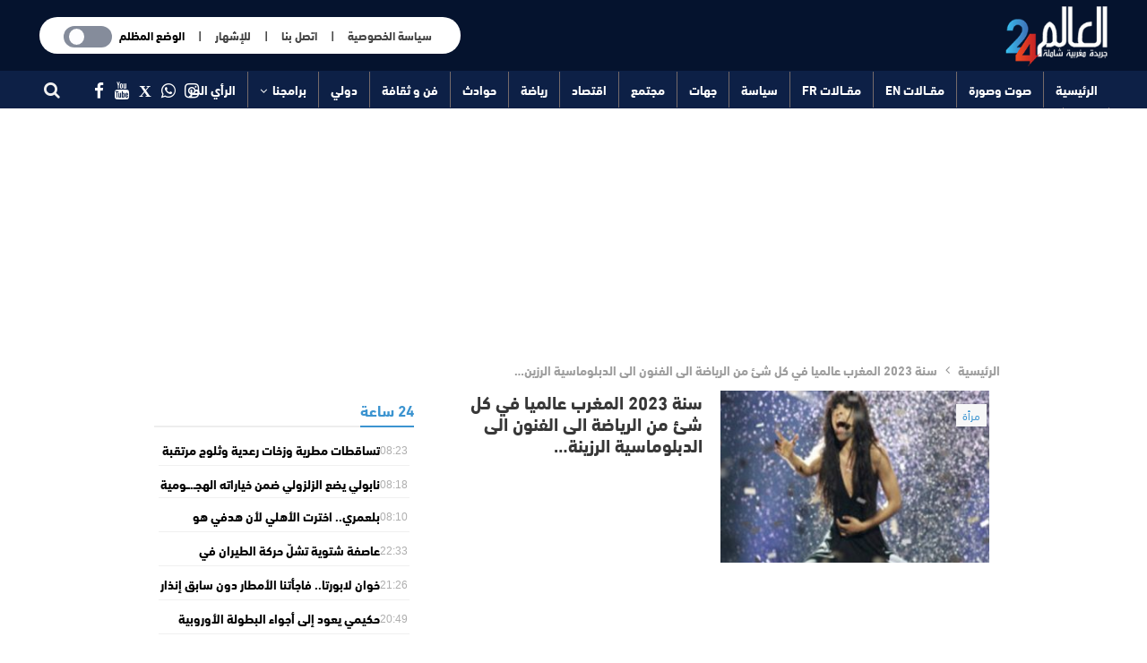

--- FILE ---
content_type: text/html; charset=UTF-8
request_url: https://alalam24.press.ma/tag/%D8%B3%D9%86%D8%A9-2023-%D8%A7%D9%84%D9%85%D8%BA%D8%B1%D8%A8-%D8%B9%D8%A7%D9%84%D9%85%D9%8A%D8%A7-%D9%81%D9%8A-%D9%83%D9%84-%D8%B4%D8%A6-%D9%85%D9%86-%D8%A7%D9%84%D8%B1%D9%8A%D8%A7%D8%B6%D8%A9-%D8%A7/
body_size: 16365
content:
<!DOCTYPE html>
<!--[if IE 8]><html class="ie ie8" dir="rtl" lang="ar"> <![endif]-->
<!--[if IE 9]><html class="ie ie9" dir="rtl" lang="ar"> <![endif]-->
<!--[if gt IE 9]><!--><html dir="rtl" lang="ar"> <head> <script type="0aa818ffca33c829fffe9d99-text/javascript">//const toggleSwitch = document.querySelector('.theme-switch-wrappercheckbox');
		//var selectedValue = toggleSwitch.value;
		const currentTheme = localStorage.getItem('theme');
		if (currentTheme)
		  document.documentElement.setAttribute('data-theme', currentTheme);
		else
		  document.documentElement.setAttribute('data-theme', 'light'); 
		  
		  
		document.addEventListener("DOMContentLoaded", function() { 
		
		const toggleSwitch = document.querySelector('.theme-switch input[type="checkbox"]');
		const currentTheme = localStorage.getItem('theme');
		if (currentTheme) {
		  document.documentElement.setAttribute('data-theme', currentTheme);
		  if (currentTheme === 'dark') {
			toggleSwitch.checked = true;
		  }
		}
		function switchTheme(e) {
		  if (e.target.checked) {
			document.documentElement.setAttribute('data-theme', 'dark');
			
			document.getElementById("currentthemedata").innerHTML = "الوضع المضيئ"; 
			document.getElementById("currentthemedatamobile").innerHTML = "الوضع المضيئ"; 
			localStorage.setItem('theme', 'dark');
		  } else
		  {document.documentElement.setAttribute('data-theme', 'light');
			
			 document.getElementById("currentthemedata").innerHTML = "الوضع المظلم"; 
			 document.getElementById("currentthemedatamobile").innerHTML = "الوضع المظلم"; 
			localStorage.setItem('theme', 'light');
		  }
		}
		toggleSwitch.addEventListener('change', switchTheme, false);
		
		});</script> <meta name="generator" content="Wix.com Website Builder" />
<meta charset="UTF-8"><meta http-equiv="X-UA-Compatible" content="IE=edge"><meta name="viewport" content="width=device-width, initial-scale=1.0"><meta name='robots' content='index, follow, max-image-preview:large, max-snippet:-1, max-video-preview:-1' /><title>سنة 2023 المغرب عالميا في كل شئ من الرياضة الى الفنون الى الدبلوماسية الرزين…</title><title>سنة 2023 المغرب عالميا في كل شئ من الرياضة الى الفنون الى الدبلوماسية الرزين…</title><link rel="canonical" href="https://alalam24.press.ma/tag/سنة-2023-المغرب-عالميا-في-كل-شئ-من-الرياضة-ا/" /> <script type="application/ld+json" class="yoast-schema-graph">{"@context":"https://schema.org","@graph":[{"@type":"CollectionPage","@id":"https://alalam24.press.ma/tag/%d8%b3%d9%86%d8%a9-2023-%d8%a7%d9%84%d9%85%d8%ba%d8%b1%d8%a8-%d8%b9%d8%a7%d9%84%d9%85%d9%8a%d8%a7-%d9%81%d9%8a-%d9%83%d9%84-%d8%b4%d8%a6-%d9%85%d9%86-%d8%a7%d9%84%d8%b1%d9%8a%d8%a7%d8%b6%d8%a9-%d8%a7/","url":"https://alalam24.press.ma/tag/%d8%b3%d9%86%d8%a9-2023-%d8%a7%d9%84%d9%85%d8%ba%d8%b1%d8%a8-%d8%b9%d8%a7%d9%84%d9%85%d9%8a%d8%a7-%d9%81%d9%8a-%d9%83%d9%84-%d8%b4%d8%a6-%d9%85%d9%86-%d8%a7%d9%84%d8%b1%d9%8a%d8%a7%d8%b6%d8%a9-%d8%a7/","name":"سنة 2023 المغرب عالميا في كل شئ من الرياضة الى الفنون الى الدبلوماسية الرزين…","isPartOf":{"@id":"https://alalam24.press.ma/#website"},"primaryImageOfPage":{"@id":"https://alalam24.press.ma/tag/%d8%b3%d9%86%d8%a9-2023-%d8%a7%d9%84%d9%85%d8%ba%d8%b1%d8%a8-%d8%b9%d8%a7%d9%84%d9%85%d9%8a%d8%a7-%d9%81%d9%8a-%d9%83%d9%84-%d8%b4%d8%a6-%d9%85%d9%86-%d8%a7%d9%84%d8%b1%d9%8a%d8%a7%d8%b6%d8%a9-%d8%a7/#primaryimage"},"image":{"@id":"https://alalam24.press.ma/tag/%d8%b3%d9%86%d8%a9-2023-%d8%a7%d9%84%d9%85%d8%ba%d8%b1%d8%a8-%d8%b9%d8%a7%d9%84%d9%85%d9%8a%d8%a7-%d9%81%d9%8a-%d9%83%d9%84-%d8%b4%d8%a6-%d9%85%d9%86-%d8%a7%d9%84%d8%b1%d9%8a%d8%a7%d8%b6%d8%a9-%d8%a7/#primaryimage"},"thumbnailUrl":"https://alalam24.press.ma/static/uploads/2023/05/Screenshot_20230514-154554_Chrome.jpg","inLanguage":"ar"},{"@type":"ImageObject","inLanguage":"ar","@id":"https://alalam24.press.ma/tag/%d8%b3%d9%86%d8%a9-2023-%d8%a7%d9%84%d9%85%d8%ba%d8%b1%d8%a8-%d8%b9%d8%a7%d9%84%d9%85%d9%8a%d8%a7-%d9%81%d9%8a-%d9%83%d9%84-%d8%b4%d8%a6-%d9%85%d9%86-%d8%a7%d9%84%d8%b1%d9%8a%d8%a7%d8%b6%d8%a9-%d8%a7/#primaryimage","url":"https://alalam24.press.ma/static/uploads/2023/05/Screenshot_20230514-154554_Chrome.jpg","contentUrl":"https://alalam24.press.ma/static/uploads/2023/05/Screenshot_20230514-154554_Chrome.jpg","width":658,"height":418},{"@type":"WebSite","@id":"https://alalam24.press.ma/#website","url":"https://alalam24.press.ma/","name":"العالم 24","description":"جريدة إلكترونية مغربية","potentialAction":[{"@type":"SearchAction","target":{"@type":"EntryPoint","urlTemplate":"https://alalam24.press.ma/?s={search_term_string}"},"query-input":{"@type":"PropertyValueSpecification","valueRequired":true,"valueName":"search_term_string"}}],"inLanguage":"ar"}]}</script> <link rel='stylesheet' id='wp-block-library-rtl-css' href='https://alalam24.press.ma/my_includes/css/dist/block-library/style-rtl.min.css' type='text/css' media='all' /><style id='classic-theme-styles-inline-css' type='text/css'>/*! This file is auto-generated */
.wp-block-button__link{color:#fff;background-color:#32373c;border-radius:9999px;box-shadow:none;text-decoration:none;padding:calc(.667em + 2px) calc(1.333em + 2px);font-size:1.125em}.wp-block-file__button{background:#32373c;color:#fff;text-decoration:none}</style><style id='global-styles-inline-css' type='text/css'>body{--wp--preset--color--black: #000000;--wp--preset--color--cyan-bluish-gray: #abb8c3;--wp--preset--color--white: #ffffff;--wp--preset--color--pale-pink: #f78da7;--wp--preset--color--vivid-red: #cf2e2e;--wp--preset--color--luminous-vivid-orange: #ff6900;--wp--preset--color--luminous-vivid-amber: #fcb900;--wp--preset--color--light-green-cyan: #7bdcb5;--wp--preset--color--vivid-green-cyan: #00d084;--wp--preset--color--pale-cyan-blue: #8ed1fc;--wp--preset--color--vivid-cyan-blue: #0693e3;--wp--preset--color--vivid-purple: #9b51e0;--wp--preset--gradient--vivid-cyan-blue-to-vivid-purple: linear-gradient(135deg,rgba(6,147,227,1) 0%,rgb(155,81,224) 100%);--wp--preset--gradient--light-green-cyan-to-vivid-green-cyan: linear-gradient(135deg,rgb(122,220,180) 0%,rgb(0,208,130) 100%);--wp--preset--gradient--luminous-vivid-amber-to-luminous-vivid-orange: linear-gradient(135deg,rgba(252,185,0,1) 0%,rgba(255,105,0,1) 100%);--wp--preset--gradient--luminous-vivid-orange-to-vivid-red: linear-gradient(135deg,rgba(255,105,0,1) 0%,rgb(207,46,46) 100%);--wp--preset--gradient--very-light-gray-to-cyan-bluish-gray: linear-gradient(135deg,rgb(238,238,238) 0%,rgb(169,184,195) 100%);--wp--preset--gradient--cool-to-warm-spectrum: linear-gradient(135deg,rgb(74,234,220) 0%,rgb(151,120,209) 20%,rgb(207,42,186) 40%,rgb(238,44,130) 60%,rgb(251,105,98) 80%,rgb(254,248,76) 100%);--wp--preset--gradient--blush-light-purple: linear-gradient(135deg,rgb(255,206,236) 0%,rgb(152,150,240) 100%);--wp--preset--gradient--blush-bordeaux: linear-gradient(135deg,rgb(254,205,165) 0%,rgb(254,45,45) 50%,rgb(107,0,62) 100%);--wp--preset--gradient--luminous-dusk: linear-gradient(135deg,rgb(255,203,112) 0%,rgb(199,81,192) 50%,rgb(65,88,208) 100%);--wp--preset--gradient--pale-ocean: linear-gradient(135deg,rgb(255,245,203) 0%,rgb(182,227,212) 50%,rgb(51,167,181) 100%);--wp--preset--gradient--electric-grass: linear-gradient(135deg,rgb(202,248,128) 0%,rgb(113,206,126) 100%);--wp--preset--gradient--midnight: linear-gradient(135deg,rgb(2,3,129) 0%,rgb(40,116,252) 100%);--wp--preset--font-size--small: 13px;--wp--preset--font-size--medium: 20px;--wp--preset--font-size--large: 36px;--wp--preset--font-size--x-large: 42px;--wp--preset--spacing--20: 0.44rem;--wp--preset--spacing--30: 0.67rem;--wp--preset--spacing--40: 1rem;--wp--preset--spacing--50: 1.5rem;--wp--preset--spacing--60: 2.25rem;--wp--preset--spacing--70: 3.38rem;--wp--preset--spacing--80: 5.06rem;--wp--preset--shadow--natural: 6px 6px 9px rgba(0, 0, 0, 0.2);--wp--preset--shadow--deep: 12px 12px 50px rgba(0, 0, 0, 0.4);--wp--preset--shadow--sharp: 6px 6px 0px rgba(0, 0, 0, 0.2);--wp--preset--shadow--outlined: 6px 6px 0px -3px rgba(255, 255, 255, 1), 6px 6px rgba(0, 0, 0, 1);--wp--preset--shadow--crisp: 6px 6px 0px rgba(0, 0, 0, 1);}:where(.is-layout-flex){gap: 0.5em;}:where(.is-layout-grid){gap: 0.5em;}body .is-layout-flow > .alignleft{float: left;margin-inline-start: 0;margin-inline-end: 2em;}body .is-layout-flow > .alignright{float: right;margin-inline-start: 2em;margin-inline-end: 0;}body .is-layout-flow > .aligncenter{margin-left: auto !important;margin-right: auto !important;}body .is-layout-constrained > .alignleft{float: left;margin-inline-start: 0;margin-inline-end: 2em;}body .is-layout-constrained > .alignright{float: right;margin-inline-start: 2em;margin-inline-end: 0;}body .is-layout-constrained > .aligncenter{margin-left: auto !important;margin-right: auto !important;}body .is-layout-constrained > :where(:not(.alignleft):not(.alignright):not(.alignfull)){max-width: var(--wp--style--global--content-size);margin-left: auto !important;margin-right: auto !important;}body .is-layout-constrained > .alignwide{max-width: var(--wp--style--global--wide-size);}body .is-layout-flex{display: flex;}body .is-layout-flex{flex-wrap: wrap;align-items: center;}body .is-layout-flex > *{margin: 0;}body .is-layout-grid{display: grid;}body .is-layout-grid > *{margin: 0;}:where(.wp-block-columns.is-layout-flex){gap: 2em;}:where(.wp-block-columns.is-layout-grid){gap: 2em;}:where(.wp-block-post-template.is-layout-flex){gap: 1.25em;}:where(.wp-block-post-template.is-layout-grid){gap: 1.25em;}.has-black-color{color: var(--wp--preset--color--black) !important;}.has-cyan-bluish-gray-color{color: var(--wp--preset--color--cyan-bluish-gray) !important;}.has-white-color{color: var(--wp--preset--color--white) !important;}.has-pale-pink-color{color: var(--wp--preset--color--pale-pink) !important;}.has-vivid-red-color{color: var(--wp--preset--color--vivid-red) !important;}.has-luminous-vivid-orange-color{color: var(--wp--preset--color--luminous-vivid-orange) !important;}.has-luminous-vivid-amber-color{color: var(--wp--preset--color--luminous-vivid-amber) !important;}.has-light-green-cyan-color{color: var(--wp--preset--color--light-green-cyan) !important;}.has-vivid-green-cyan-color{color: var(--wp--preset--color--vivid-green-cyan) !important;}.has-pale-cyan-blue-color{color: var(--wp--preset--color--pale-cyan-blue) !important;}.has-vivid-cyan-blue-color{color: var(--wp--preset--color--vivid-cyan-blue) !important;}.has-vivid-purple-color{color: var(--wp--preset--color--vivid-purple) !important;}.has-black-background-color{background-color: var(--wp--preset--color--black) !important;}.has-cyan-bluish-gray-background-color{background-color: var(--wp--preset--color--cyan-bluish-gray) !important;}.has-white-background-color{background-color: var(--wp--preset--color--white) !important;}.has-pale-pink-background-color{background-color: var(--wp--preset--color--pale-pink) !important;}.has-vivid-red-background-color{background-color: var(--wp--preset--color--vivid-red) !important;}.has-luminous-vivid-orange-background-color{background-color: var(--wp--preset--color--luminous-vivid-orange) !important;}.has-luminous-vivid-amber-background-color{background-color: var(--wp--preset--color--luminous-vivid-amber) !important;}.has-light-green-cyan-background-color{background-color: var(--wp--preset--color--light-green-cyan) !important;}.has-vivid-green-cyan-background-color{background-color: var(--wp--preset--color--vivid-green-cyan) !important;}.has-pale-cyan-blue-background-color{background-color: var(--wp--preset--color--pale-cyan-blue) !important;}.has-vivid-cyan-blue-background-color{background-color: var(--wp--preset--color--vivid-cyan-blue) !important;}.has-vivid-purple-background-color{background-color: var(--wp--preset--color--vivid-purple) !important;}.has-black-border-color{border-color: var(--wp--preset--color--black) !important;}.has-cyan-bluish-gray-border-color{border-color: var(--wp--preset--color--cyan-bluish-gray) !important;}.has-white-border-color{border-color: var(--wp--preset--color--white) !important;}.has-pale-pink-border-color{border-color: var(--wp--preset--color--pale-pink) !important;}.has-vivid-red-border-color{border-color: var(--wp--preset--color--vivid-red) !important;}.has-luminous-vivid-orange-border-color{border-color: var(--wp--preset--color--luminous-vivid-orange) !important;}.has-luminous-vivid-amber-border-color{border-color: var(--wp--preset--color--luminous-vivid-amber) !important;}.has-light-green-cyan-border-color{border-color: var(--wp--preset--color--light-green-cyan) !important;}.has-vivid-green-cyan-border-color{border-color: var(--wp--preset--color--vivid-green-cyan) !important;}.has-pale-cyan-blue-border-color{border-color: var(--wp--preset--color--pale-cyan-blue) !important;}.has-vivid-cyan-blue-border-color{border-color: var(--wp--preset--color--vivid-cyan-blue) !important;}.has-vivid-purple-border-color{border-color: var(--wp--preset--color--vivid-purple) !important;}.has-vivid-cyan-blue-to-vivid-purple-gradient-background{background: var(--wp--preset--gradient--vivid-cyan-blue-to-vivid-purple) !important;}.has-light-green-cyan-to-vivid-green-cyan-gradient-background{background: var(--wp--preset--gradient--light-green-cyan-to-vivid-green-cyan) !important;}.has-luminous-vivid-amber-to-luminous-vivid-orange-gradient-background{background: var(--wp--preset--gradient--luminous-vivid-amber-to-luminous-vivid-orange) !important;}.has-luminous-vivid-orange-to-vivid-red-gradient-background{background: var(--wp--preset--gradient--luminous-vivid-orange-to-vivid-red) !important;}.has-very-light-gray-to-cyan-bluish-gray-gradient-background{background: var(--wp--preset--gradient--very-light-gray-to-cyan-bluish-gray) !important;}.has-cool-to-warm-spectrum-gradient-background{background: var(--wp--preset--gradient--cool-to-warm-spectrum) !important;}.has-blush-light-purple-gradient-background{background: var(--wp--preset--gradient--blush-light-purple) !important;}.has-blush-bordeaux-gradient-background{background: var(--wp--preset--gradient--blush-bordeaux) !important;}.has-luminous-dusk-gradient-background{background: var(--wp--preset--gradient--luminous-dusk) !important;}.has-pale-ocean-gradient-background{background: var(--wp--preset--gradient--pale-ocean) !important;}.has-electric-grass-gradient-background{background: var(--wp--preset--gradient--electric-grass) !important;}.has-midnight-gradient-background{background: var(--wp--preset--gradient--midnight) !important;}.has-small-font-size{font-size: var(--wp--preset--font-size--small) !important;}.has-medium-font-size{font-size: var(--wp--preset--font-size--medium) !important;}.has-large-font-size{font-size: var(--wp--preset--font-size--large) !important;}.has-x-large-font-size{font-size: var(--wp--preset--font-size--x-large) !important;}
.wp-block-navigation a:where(:not(.wp-element-button)){color: inherit;}
:where(.wp-block-post-template.is-layout-flex){gap: 1.25em;}:where(.wp-block-post-template.is-layout-grid){gap: 1.25em;}
:where(.wp-block-columns.is-layout-flex){gap: 2em;}:where(.wp-block-columns.is-layout-grid){gap: 2em;}
.wp-block-pullquote{font-size: 1.5em;line-height: 1.6;}</style><link rel='stylesheet' id='mainthemestyle-css' href='https://alalam24.press.ma/static/themes/alalam24-theme/mainstyle-204.css' type='text/css' media='all' /><link rel='stylesheet' id='publisher-child-css' href='https://alalam24.press.ma/static/themes/alalam24-theme/style.css' type='text/css' media='all' /><link rel='stylesheet' id='better-framework-main-fonts-css' href='//fonts.googleapis.com/earlyaccess/droidarabickufi.css&#038;display=swap' type='text/css' media='all' /><link rel='stylesheet' id='better-framework-font-1-css' href='//fonts.googleapis.com/earlyaccess/notosanskufiarabic.css&#038;display=swap' type='text/css' media='all' /> <script type="0aa818ffca33c829fffe9d99-text/javascript" src="https://alalam24.press.ma/my_includes/js/jquery/jquery.min.js" id="jquery-core-js"></script> <script type="0aa818ffca33c829fffe9d99-text/javascript" src="https://alalam24.press.ma/my_includes/js/jquery/jquery-migrate.min.js" id="jquery-migrate-js"></script> <!--[if lt IE 9]> <script type="text/javascript" src="https://alalam24.press.ma/static/plugins/blockquote-pack-pro/includes/libs/better-framework/assets/js/html5shiv.min.js" id="bf-html5shiv-js"></script> <![endif]-->
<!--[if lt IE 9]> <script type="text/javascript" src="https://alalam24.press.ma/static/plugins/blockquote-pack-pro/includes/libs/better-framework/assets/js/respond.min.js" id="bf-respond-js"></script> <![endif]--> <script type="0aa818ffca33c829fffe9d99-text/javascript"></script><meta property="fb:app_id" content="167118393649801"><script src="https://cdn.onesignal.com/sdks/OneSignalSDK.js" defer type="0aa818ffca33c829fffe9d99-text/javascript"></script> <script type="0aa818ffca33c829fffe9d99-text/javascript">window.OneSignal = window.OneSignal || [];
  OneSignal.push(function() {
    OneSignal.init({
      appId: "8d3e882d-2e4e-4174-8375-5c4626aa6729",
    });
  });</script>  <script type="0aa818ffca33c829fffe9d99-text/javascript">_atrk_opts = { atrk_acct:"pSy9j1a4ZP00GN", domain:"alalam24.press.ma",dynamic: true};
(function() { var as = document.createElement('script'); as.type = 'text/javascript'; as.async = true; as.src = "https://certify-js.alexametrics.com/atrk.js"; var s = document.getElementsByTagName('script')[0];s.parentNode.insertBefore(as, s); })();</script> <noscript><img src="https://certify.alexametrics.com/atrk.gif?account=pSy9j1a4ZP00GN" style="display:none" height="1" width="1" alt="" /></noscript>
 <script data-ad-client="ca-pub-6452875649706402" async src="https://pagead2.googlesyndication.com/pagead/js/adsbygoogle.js" type="0aa818ffca33c829fffe9d99-text/javascript"></script> <script async src="https://pagead2.googlesyndication.com/pagead/js/adsbygoogle.js?client=ca-pub-6452875649706402" crossorigin="anonymous" type="0aa818ffca33c829fffe9d99-text/javascript"></script> <script async src="https://pagead2.googlesyndication.com/pagead/js/adsbygoogle.js?client=ca-pub-6452875649706402" crossorigin="anonymous" type="0aa818ffca33c829fffe9d99-text/javascript"></script> <link rel="shortcut icon" href="https://alalam24.press.ma/static/uploads/2021/10/logo_Alalam24_B.png"> <script type="application/ld+json">{
    "@context": "http://schema.org/",
    "@type": "Organization",
    "@id": "#organization",
    "logo": {
        "@type": "ImageObject",
        "url": "https://alalam24.press.ma/static/uploads/2021/10/img.png"
    },
    "url": "https://alalam24.press.ma/",
    "name": "\u0627\u0644\u0639\u0627\u0644\u0645 24",
    "description": "\u062c\u0631\u064a\u062f\u0629 \u0625\u0644\u0643\u062a\u0631\u0648\u0646\u064a\u0629 \u0645\u063a\u0631\u0628\u064a\u0629"
}</script> <script type="application/ld+json">{
    "@context": "http://schema.org/",
    "@type": "WebSite",
    "name": "\u0627\u0644\u0639\u0627\u0644\u0645 24",
    "alternateName": "\u062c\u0631\u064a\u062f\u0629 \u0625\u0644\u0643\u062a\u0631\u0648\u0646\u064a\u0629 \u0645\u063a\u0631\u0628\u064a\u0629",
    "url": "https://alalam24.press.ma/"
}</script> <link rel='stylesheet' id='bf-minifed-css-1' href='https://alalam24.press.ma/static/bs-booster-cache/7fdaba4e60cf06074a173db928f23b4f.css' type='text/css' media='all' /><link rel='stylesheet' id='7.6.2-1769500906' href='https://alalam24.press.ma/static/bs-booster-cache/12658c5546d8af9a5adeb7d3771b1dcb.css' type='text/css' media='all' /><link rel="icon" href="https://alalam24.press.ma/static/uploads/2021/04/cropped-iconfav-32x32.png" sizes="32x32" /><link rel="icon" href="https://alalam24.press.ma/static/uploads/2021/04/cropped-iconfav-192x192.png" sizes="192x192" /><link rel="apple-touch-icon" href="https://alalam24.press.ma/static/uploads/2021/04/cropped-iconfav-180x180.png" /><meta name="msapplication-TileImage" content="https://alalam24.press.ma/static/uploads/2021/04/cropped-iconfav-270x270.png" /><style>/* responsive phone */ @media(max-width: 767px){.entry-content {
    font-family: droid arabic kufi,tahoma,arial !important;
    font-size: 17px !important;
    text-align: justify !important;
    word-break: break-word !important;
    font-weight: 400 !important;
    line-height: 1.7 !important;
    color: #111 !important;
    direction: rtl !important;
}
body {
    margin:0 !important;
    padding:0 !important;
}
.bs-listing {
    border:0px !important;
    margin:0px !important;
}
.row {
    margin:0 !important;
    padding:0 !important;
}
.col-sm-12 {
    margin:0 !important;
    padding:0 !important;
}
.single-containerة .vc_custom_1527553074408 {
    margin:0 !important;
    padding:0 !important;
}
.layout-3-col {
    margin-top: 15px!important;
}
.content-container .content-column .row {
    background-color: #fff;
    padding: 0 !important;
}
.layout-3-col-0 .bs-vc-content .vc_row {
    margin-left: 0 !important;
    margin-right: 0 !important;
}
.vc_row .bs-vc-wrapper>.bs-vc-column {
    padding-left: 0 !important;
    padding-right: 0 !important;
    margin-left: 0 !important;
    margin-right: 0 !important;
}
.col-sm-12 {
    padding-left: 0 !important;
    padding-right: 0 !important;
    margin-left: 0 !important;
    margin-right: 0 !important;
}
}</style>
<noscript><style>.wpb_animate_when_almost_visible { opacity: 1; }</style></noscript><meta property="fb:app_id" content="167118393649801" /><meta property="og:locale" content="ar_AR" /><meta property="og:type" content="article" /><meta property="og:title" content="سنة 2023 المغرب عالميا في كل شئ من الرياضة الى الفنون الى الدبلوماسية الرزينة…" /><meta property="og:description" content="سنة 2023 المغرب عالميا في كل شئ من الرياضة الى الفنون الى الدبلوماسية الرزين…سنة 2023 المغرب عالميا في كل شئ من الرياضة الى الفنون" /><meta property="og:url" content="https://alalam24.press.ma/142997/" /><meta property="og:site_name" content="العالم 24" /><meta property="article:published_time" content="2023-05-14T14:55:04+00:00" /><meta property="article:modified_time" content="2023-05-14T14:59:55+00:00" /><meta property="og:image" content="https://alalam24.press.ma/static/uploads/2023/05/Screenshot_20230514-154554_Chrome.jpg" /><meta property="og:image:width" content="800" /><meta property="og:image:height" content="400" /><meta property="og:image:type" content="image/jpeg" /><meta name="twitter:card" content="summary_large_image" /><meta name="twitter:image" content="https://alalam24.press.ma/static/uploads/2023/05/Screenshot_20230514-154554_Chrome.jpg" /></head><body class="rtl archive tag tag--2023-------- tag-39924 bs-theme bs-publisher bs-publisher-online-magazine close-rh page-layout-2-col-right boxed active-sticky-sidebar main-menu-sticky  wpb-js-composer js-comp-ver-7.0 vc_responsive bs-ll-d" dir="rtl"><header id="header" class="site-header header-style-2 full-width stretched" itemscope="itemscope" itemtype="https://schema.org/WPHeader"><section class="topbar topbar-style-1 hidden-xs hidden-xs"><div class="content-wrap"><div class="container"><div class="topbar-inner clearfix"><div class="section-menu"><div id="menu-top" class="menu top-menu-wrapper" role="navigation" itemscope="itemscope" itemtype="https://schema.org/SiteNavigationElement"><nav class="top-menu-container"><ul id="top-navigation" class="top-menu menu clearfix bsm-pure"></ul></nav></div></div></div></div></div></section><div class="header-inner"  ><div class="content-wrap"><div class="container"><div class="row"><div class="row-height"><div class="logo-col col-xs-12"><div class="col-inside"><div id="site-branding" class="site-branding"><p  id="site-title" class="logo h1 img-logo">
<a href="https://alalam24.press.ma/" itemprop="url" rel="home">
<img id="site-logo" src="https://alalam24.press.ma/static/uploads/2021/10/img.png"
/><span class="site-title">  - جريدة إلكترونية مغربية</span>
</a></p></div></div></div><div class="sidebar-col col-xs-8 adscolheader"><div class="col-inside headeroptions"><nav class="theme-switch-wrapper-nav"><div class="theme-switch-wrapper"><ul class="desktopside" ><li><a href="/privacy/" > سياسة الخصوصية </a>
&nbsp; &nbsp; | &nbsp; &nbsp;      <a href="/contact/" > اتصل بنا </a>
&nbsp; &nbsp; | &nbsp; &nbsp;  <a href="/pub/" >  للإشهار   </a>
&nbsp; &nbsp; | &nbsp; &nbsp;  <span id="currentthemedata" >الوضع المظلم</span></li></ul>
<span class="mobileside"><span id="currentthemedatamobile" >الوضع المظلم</span></span>
<label class="theme-switch" for="checkbox">
<input type="checkbox" id="checkbox" /><div class="modthemeslider round"></div>
</label></div></nav></div></div></div></div></div></div></div><div id="menu-main" class="menu main-menu-wrapper show-search-item menu-actions-btn-width-1" role="navigation" itemscope="itemscope" itemtype="https://schema.org/SiteNavigationElement"><div class="main-menu-inner"><div class="content-wrap"><div class="container"><nav class="main-menu-container"><div class="menu-action-buttons show_off_canvas"></div><ul id="main-navigation" class="main-menu menu bsm-pure clearfix"><li id="menu-item-978" class="menu-item menu-item-type-custom menu-item-object-custom menu-item-home better-anim-fade menu-item-978"><a href="https://alalam24.press.ma/">الرئيسية</a></li><li id="menu-item-39334" class="menu-item menu-item-type-taxonomy menu-item-object-category menu-term-3816 better-anim-fade menu-item-39334"><a href="https://alalam24.press.ma/category/%d8%b5%d9%88%d8%aa-%d9%88%d8%b5%d9%88%d8%b1%d8%a9/">صوت وصورة</a></li><li id="menu-item-39333" class="menu-item menu-item-type-taxonomy menu-item-object-category menu-term-17163 better-anim-fade menu-item-39333"><a href="https://alalam24.press.ma/category/%d9%85%d9%82%d9%80%d9%80%d8%a7%d9%84%d8%a7%d8%aa-en/">مقــالات EN</a></li><li id="menu-item-164692" class="menu-item menu-item-type-taxonomy menu-item-object-category menu-term-46613 better-anim-fade menu-item-164692"><a href="https://alalam24.press.ma/category/%d9%85%d9%82%d8%a7%d9%84%d8%a7%d8%aa-%d9%8cfr/">مقــالات FR</a></li><li id="menu-item-39328" class="menu-item menu-item-type-taxonomy menu-item-object-category menu-term-25 better-anim-fade menu-item-39328"><a href="https://alalam24.press.ma/category/%d8%b3%d9%8a%d8%a7%d8%b3%d8%a9/">سياسة</a></li><li id="menu-item-39329" class="menu-item menu-item-type-taxonomy menu-item-object-category menu-term-1 better-anim-fade menu-item-39329"><a href="https://alalam24.press.ma/category/%d8%ac%d9%87%d8%a7%d8%aa/">جهات</a></li><li id="menu-item-39330" class="menu-item menu-item-type-taxonomy menu-item-object-category menu-term-32 better-anim-fade menu-item-39330"><a href="https://alalam24.press.ma/category/%d9%85%d8%ac%d8%aa%d9%85%d8%b9/">مجتمع</a></li><li id="menu-item-39331" class="menu-item menu-item-type-taxonomy menu-item-object-category menu-term-14 better-anim-fade menu-item-39331"><a href="https://alalam24.press.ma/category/%d8%a7%d9%82%d8%aa%d8%b5%d8%a7%d8%af/">اقتصاد</a></li><li id="menu-item-39332" class="menu-item menu-item-type-taxonomy menu-item-object-category menu-term-24 better-anim-fade menu-item-39332"><a href="https://alalam24.press.ma/category/%d8%b1%d9%8a%d8%a7%d8%b6%d8%a9/">رياضة</a></li><li id="menu-item-1870" class="menu-item menu-item-type-taxonomy menu-item-object-category menu-term-28 better-anim-fade menu-item-1870"><a href="https://alalam24.press.ma/category/%d8%ad%d9%88%d8%a7%d8%af%d8%ab/">حوادث</a></li><li id="menu-item-1484" class="menu-item menu-item-type-taxonomy menu-item-object-category menu-term-16 better-anim-fade menu-item-1484"><a href="https://alalam24.press.ma/category/%d8%ab%d9%82%d8%a7%d9%81%d8%a9-%d9%88%d9%81%d9%86/">فن و ثقافة</a></li><li id="menu-item-979" class="menu-item menu-item-type-taxonomy menu-item-object-category menu-term-2 better-anim-fade menu-item-979"><a href="https://alalam24.press.ma/category/%d8%af%d9%88%d9%84%d9%8a%d8%a9/">دولي</a></li><li id="menu-item-82930" class="menu-item menu-item-type-custom menu-item-object-custom menu-item-has-children better-anim-fade menu-item-82930"><a href="#">برامجنا</a><ul class="sub-menu"><li id="menu-item-178671" class="menu-item menu-item-type-taxonomy menu-item-object-category menu-term-49104 better-anim-fade menu-item-178671"><a href="https://alalam24.press.ma/category/%d8%a8%d8%b1%d8%a7%d9%85%d8%ac%d9%86%d8%a7/%d8%a7%d9%84%d8%aa%d8%af%d8%a8%d8%b1-%d9%81%d9%8a-%d8%a7%d9%84%d9%82%d8%b1%d8%a2%d9%86-%d8%a7%d9%84%d9%83%d8%b1%d9%8a%d9%85/">التدبر في القرآن الكريم</a></li><li id="menu-item-138610" class="menu-item menu-item-type-taxonomy menu-item-object-category menu-term-38466 better-anim-fade menu-item-138610"><a href="https://alalam24.press.ma/category/%d8%a8%d8%b1%d8%a7%d9%85%d8%ac%d9%86%d8%a7/%d9%85%d8%b9-%d8%a7%d9%84%d8%a3%d9%86%d8%a8%d9%8a%d8%a7%d8%a1-%d9%81%d9%8a-%d8%a7%d9%84%d9%82%d8%b1%d8%a7%d9%86-%d8%a7%d9%84%d9%83%d8%b1%d9%8a%d9%85/">مع الأنبياء في القران الكريم</a></li><li id="menu-item-140403" class="menu-item menu-item-type-taxonomy menu-item-object-category menu-term-39124 better-anim-fade menu-item-140403"><a href="https://alalam24.press.ma/category/%d8%a8%d8%b1%d8%a7%d9%85%d8%ac%d9%86%d8%a7/%d8%a8%d9%88%d8%af-%d9%83%d8%a7%d8%b3%d8%aa/">بودكاست</a></li><li id="menu-item-86853" class="menu-item menu-item-type-taxonomy menu-item-object-category menu-term-27202 better-anim-fade menu-item-86853"><a href="https://alalam24.press.ma/category/%d8%a8%d8%b1%d8%a7%d9%85%d8%ac%d9%86%d8%a7/%d9%85%d8%b9-%d8%a7%d9%84%d9%85%d8%ad%d9%80%d9%80%d9%80%d9%80%d8%a7%d9%85%d9%8a/">مع المحــــامي</a></li><li id="menu-item-47834" class="menu-item menu-item-type-taxonomy menu-item-object-category menu-term-19871 better-anim-fade menu-item-47834"><a href="https://alalam24.press.ma/category/%d8%a8%d8%b1%d8%a7%d9%85%d8%ac%d9%86%d8%a7/%d8%a8%d9%84%d8%a7-%d9%83%d9%80%d9%80%d9%80%d9%80%d8%b0%d9%88%d8%a8/">بلا كــــذوب</a></li><li id="menu-item-41312" class="menu-item menu-item-type-taxonomy menu-item-object-category menu-term-5150 better-anim-fade menu-item-41312"><a href="https://alalam24.press.ma/category/%d8%a8%d8%b1%d8%a7%d9%85%d8%ac%d9%86%d8%a7/%d9%81%d9%8a-%d9%83%d9%84-%d9%82%d9%84%d8%a8-%d8%ad%d9%83%d8%a7%d9%8a%d8%a9/">في كل قلب حكاية</a></li></ul></li><li id="menu-item-3671" class="menu-item menu-item-type-taxonomy menu-item-object-category menu-term-35 better-anim-fade menu-item-3671"><a href="https://alalam24.press.ma/category/%d8%a7%d9%84%d8%b1%d8%a3%d9%8a-%d8%a7%d9%84%d8%ad%d8%b1/">الرأي الحر</a></li><li id="menu-item-1486" class="menu-item menu-item-type-taxonomy menu-item-object-category menu-term-33 better-anim-fade menu-item-1486"><a href="https://alalam24.press.ma/category/%d9%85%d8%b1%d8%a3%d8%a9/">مرأة</a></li><li id="menu-item-39336" class="menu-item menu-item-type-taxonomy menu-item-object-category menu-term-17161 better-anim-fade menu-item-39336"><a href="https://alalam24.press.ma/category/%d8%b5%d8%ad%d8%a9/">صحة</a></li><li id="menu-item-39339" class="menu-item menu-item-type-taxonomy menu-item-object-category menu-term-17158 better-anim-fade menu-item-39339"><a href="https://alalam24.press.ma/category/%d8%aa%d9%83%d9%86%d9%88%d9%84%d9%88%d8%ac%d9%8a%d8%a7/">تكنولوجيا</a></li></ul><div class="socialheader"><div  class="  better-studio-shortcode bsc-clearfix better-social-counter style-button not-colored in-4-col"><ul class="social-list bsc-clearfix"><li class="social-item facebook"><a href = "https://www.facebook.com/journalalalam24" target = "_blank" > <i class="item-icon  fa fa-facebook" ></i><span class="item-title" > Likes </span> </a></li><li class="social-item youtube"><a href = "https://youtube.com/channel/UCKLImy2qpWlHX8MYreNvTfw" target = "_blank" > <i class="item-icon  fa fa-youtube" ></i><span class="item-title" > Subscribers </span> </a></li><li class="social-item twitter"><a href = "https://twitter.com/alalam24ma" target = "_blank" > <i class="item-icon  fa fa-twitter" ></i><span class="item-title" > Followers </span> </a></li><li class="social-item line"><a href = "https://api.whatsapp.com/send?phone=212661505505" target = "_blank" > <i class="item-icon  fa fa-whatsapp" ></i><span class="item-title" > Friends </span> </a></li><li class="social-item instagram"><a href = "https://instagram.com/alalam_24" target = "_blank" > <i class="item-icon  fa fa-instagram" ></i><span class="item-title" > Followers </span> </a></li></ul></div></div><div class="menu-action-buttons show_search"><div class="search-container close">
<span class="search-handler"><i class="fa fa-search"></i></span><div class="search-box clearfix"><form role="search" method="get" class="search-form clearfix" action="https://alalam24.press.ma">
<input type="search" class="search-field"
placeholder="البحث..."
value="" name="s"
title="البحث عن:"
autocomplete="off">
<input type="submit" class="search-submit" value="البحث"></form></div></div></div></nav></div></div></div></div></header><div class="rh-header clearfix dark deferred-block-exclude"><div class="rh-container clearfix"><div class="menu-container close">
<span class="menu-handler"><span class="lines"></span></span></div><div class="logo-container rh-img-logo">
<a href="https://alalam24.press.ma/" itemprop="url" rel="home">
<img src="https://alalam24.press.ma/static/uploads/2021/10/img.png"
alt="العالم 24"  />				</a></div><nav class="horizontalmenumobile header-style-1 scroll"><ul class="main-menu menu clearfix bsm-initialized"><li class="menu-item menu-item-type-custom menu-item-object-custom menu-item-home better-anim-fade menu-item-978"><a href="https://alalam24.press.ma/">الرئيسية</a></li><li class="menu-item menu-item-type-taxonomy menu-item-object-category menu-term-3816 better-anim-fade menu-item-39334"><a href="https://alalam24.press.ma/category/%d8%b5%d9%88%d8%aa-%d9%88%d8%b5%d9%88%d8%b1%d8%a9/">صوت وصورة</a></li><li class="menu-item menu-item-type-taxonomy menu-item-object-category menu-term-17163 better-anim-fade menu-item-39333"><a href="https://alalam24.press.ma/category/%d9%85%d9%82%d9%80%d9%80%d8%a7%d9%84%d8%a7%d8%aa-en/">مقــالات EN</a></li><li class="menu-item menu-item-type-taxonomy menu-item-object-category menu-term-46613 better-anim-fade menu-item-164692"><a href="https://alalam24.press.ma/category/%d9%85%d9%82%d8%a7%d9%84%d8%a7%d8%aa-%d9%8cfr/">مقــالات FR</a></li><li class="menu-item menu-item-type-taxonomy menu-item-object-category menu-term-25 better-anim-fade menu-item-39328"><a href="https://alalam24.press.ma/category/%d8%b3%d9%8a%d8%a7%d8%b3%d8%a9/">سياسة</a></li><li class="menu-item menu-item-type-taxonomy menu-item-object-category menu-term-1 better-anim-fade menu-item-39329"><a href="https://alalam24.press.ma/category/%d8%ac%d9%87%d8%a7%d8%aa/">جهات</a></li><li class="menu-item menu-item-type-taxonomy menu-item-object-category menu-term-32 better-anim-fade menu-item-39330"><a href="https://alalam24.press.ma/category/%d9%85%d8%ac%d8%aa%d9%85%d8%b9/">مجتمع</a></li><li class="menu-item menu-item-type-taxonomy menu-item-object-category menu-term-14 better-anim-fade menu-item-39331"><a href="https://alalam24.press.ma/category/%d8%a7%d9%82%d8%aa%d8%b5%d8%a7%d8%af/">اقتصاد</a></li><li class="menu-item menu-item-type-taxonomy menu-item-object-category menu-term-24 better-anim-fade menu-item-39332"><a href="https://alalam24.press.ma/category/%d8%b1%d9%8a%d8%a7%d8%b6%d8%a9/">رياضة</a></li><li class="menu-item menu-item-type-taxonomy menu-item-object-category menu-term-28 better-anim-fade menu-item-1870"><a href="https://alalam24.press.ma/category/%d8%ad%d9%88%d8%a7%d8%af%d8%ab/">حوادث</a></li><li class="menu-item menu-item-type-taxonomy menu-item-object-category menu-term-16 better-anim-fade menu-item-1484"><a href="https://alalam24.press.ma/category/%d8%ab%d9%82%d8%a7%d9%81%d8%a9-%d9%88%d9%81%d9%86/">فن و ثقافة</a></li><li class="menu-item menu-item-type-taxonomy menu-item-object-category menu-term-2 better-anim-fade menu-item-979"><a href="https://alalam24.press.ma/category/%d8%af%d9%88%d9%84%d9%8a%d8%a9/">دولي</a></li><li class="menu-item menu-item-type-custom menu-item-object-custom menu-item-has-children better-anim-fade menu-item-82930"><a href="#">برامجنا</a><ul class="sub-menu"><li class="menu-item menu-item-type-taxonomy menu-item-object-category menu-term-49104 better-anim-fade menu-item-178671"><a href="https://alalam24.press.ma/category/%d8%a8%d8%b1%d8%a7%d9%85%d8%ac%d9%86%d8%a7/%d8%a7%d9%84%d8%aa%d8%af%d8%a8%d8%b1-%d9%81%d9%8a-%d8%a7%d9%84%d9%82%d8%b1%d8%a2%d9%86-%d8%a7%d9%84%d9%83%d8%b1%d9%8a%d9%85/">التدبر في القرآن الكريم</a></li><li class="menu-item menu-item-type-taxonomy menu-item-object-category menu-term-38466 better-anim-fade menu-item-138610"><a href="https://alalam24.press.ma/category/%d8%a8%d8%b1%d8%a7%d9%85%d8%ac%d9%86%d8%a7/%d9%85%d8%b9-%d8%a7%d9%84%d8%a3%d9%86%d8%a8%d9%8a%d8%a7%d8%a1-%d9%81%d9%8a-%d8%a7%d9%84%d9%82%d8%b1%d8%a7%d9%86-%d8%a7%d9%84%d9%83%d8%b1%d9%8a%d9%85/">مع الأنبياء في القران الكريم</a></li><li class="menu-item menu-item-type-taxonomy menu-item-object-category menu-term-39124 better-anim-fade menu-item-140403"><a href="https://alalam24.press.ma/category/%d8%a8%d8%b1%d8%a7%d9%85%d8%ac%d9%86%d8%a7/%d8%a8%d9%88%d8%af-%d9%83%d8%a7%d8%b3%d8%aa/">بودكاست</a></li><li class="menu-item menu-item-type-taxonomy menu-item-object-category menu-term-27202 better-anim-fade menu-item-86853"><a href="https://alalam24.press.ma/category/%d8%a8%d8%b1%d8%a7%d9%85%d8%ac%d9%86%d8%a7/%d9%85%d8%b9-%d8%a7%d9%84%d9%85%d8%ad%d9%80%d9%80%d9%80%d9%80%d8%a7%d9%85%d9%8a/">مع المحــــامي</a></li><li class="menu-item menu-item-type-taxonomy menu-item-object-category menu-term-19871 better-anim-fade menu-item-47834"><a href="https://alalam24.press.ma/category/%d8%a8%d8%b1%d8%a7%d9%85%d8%ac%d9%86%d8%a7/%d8%a8%d9%84%d8%a7-%d9%83%d9%80%d9%80%d9%80%d9%80%d8%b0%d9%88%d8%a8/">بلا كــــذوب</a></li><li class="menu-item menu-item-type-taxonomy menu-item-object-category menu-term-5150 better-anim-fade menu-item-41312"><a href="https://alalam24.press.ma/category/%d8%a8%d8%b1%d8%a7%d9%85%d8%ac%d9%86%d8%a7/%d9%81%d9%8a-%d9%83%d9%84-%d9%82%d9%84%d8%a8-%d8%ad%d9%83%d8%a7%d9%8a%d8%a9/">في كل قلب حكاية</a></li></ul></li><li class="menu-item menu-item-type-taxonomy menu-item-object-category menu-term-35 better-anim-fade menu-item-3671"><a href="https://alalam24.press.ma/category/%d8%a7%d9%84%d8%b1%d8%a3%d9%8a-%d8%a7%d9%84%d8%ad%d8%b1/">الرأي الحر</a></li><li class="menu-item menu-item-type-taxonomy menu-item-object-category menu-term-33 better-anim-fade menu-item-1486"><a href="https://alalam24.press.ma/category/%d9%85%d8%b1%d8%a3%d8%a9/">مرأة</a></li><li class="menu-item menu-item-type-taxonomy menu-item-object-category menu-term-17161 better-anim-fade menu-item-39336"><a href="https://alalam24.press.ma/category/%d8%b5%d8%ad%d8%a9/">صحة</a></li><li class="menu-item menu-item-type-taxonomy menu-item-object-category menu-term-17158 better-anim-fade menu-item-39339"><a href="https://alalam24.press.ma/category/%d8%aa%d9%83%d9%86%d9%88%d9%84%d9%88%d8%ac%d9%8a%d8%a7/">تكنولوجيا</a></li><li class="lasthorizontalmenumobile">&nbsp;</li></ul></nav><div class="menu-container search">
<span class="search-handler"><i onclick="if (!window.__cfRLUnblockHandlers) return false; javascript:displaythesearchbox();" class="bf-icon  fa fa-search" data-cf-modified-0aa818ffca33c829fffe9d99-=""></i></span></div><div id="searchmobile" style="display:none;" ><form role="search" method="get" class="search-form" action="https://alalam24.press.ma">
<input type="search" class="search-field"
placeholder="البحث..."
value="" name="s"
title="البحث عن:"
autocomplete="off">
<span class="hidethesearchbox" onclick="if (!window.__cfRLUnblockHandlers) return false; javascript:hidethesearchbox();" data-cf-modified-0aa818ffca33c829fffe9d99-="">✕</span></form></div></div></div> <script type="0aa818ffca33c829fffe9d99-text/javascript">function hidethesearchbox()
	{
		 document.getElementById("searchmobile").style.display="none";
		
	}
	
	function displaythesearchbox()
	{
		 document.getElementById("searchmobile").style.display="block";
		
	}</script> <div class="main-wrap content-main-wrap"><div style="width:100% !important;margin: auto;background: white;padding:0;border:0;" ><br/><div class="desktopads" ><!DOCTYPE html PUBLIC "-//W3C//DTD HTML 4.0 Transitional//EN" "http://www.w3.org/TR/REC-html40/loose.dtd"><html><body><div id="lohuyig-4" class=" h-ni w-t primary-sidebar-widget widget widget_lohuyig amr_widget"><div class="lohuyig  lohuyig-align-center lohuyig-column-1 lohuyig-float-center no-bg-box-model"><div id="lohuyig-188796-383511081" class="lohuyig-container lohuyig-type-custom_code " itemscope="" itemtype="https://schema.org/WPAdBlock" data-adid="188796" data-type="custom_code"><script async src="https://pagead2.googlesyndication.com/pagead/js/adsbygoogle.js?client=ca-pub-6452875649706402" crossorigin="anonymous" type="0aa818ffca33c829fffe9d99-text/javascript"></script> 
<ins class="adsbygoogle" style="display:inline-block;width:970px;height:250px" data-ad-client="ca-pub-6452875649706402" data-ad-slot="1875026049"></ins> <script type="0aa818ffca33c829fffe9d99-text/javascript">(adsbygoogle = window.adsbygoogle || []).push({});</script></div></div></div><script src="/cdn-cgi/scripts/7d0fa10a/cloudflare-static/rocket-loader.min.js" data-cf-settings="0aa818ffca33c829fffe9d99-|49" defer></script><script defer src="https://static.cloudflareinsights.com/beacon.min.js/vcd15cbe7772f49c399c6a5babf22c1241717689176015" integrity="sha512-ZpsOmlRQV6y907TI0dKBHq9Md29nnaEIPlkf84rnaERnq6zvWvPUqr2ft8M1aS28oN72PdrCzSjY4U6VaAw1EQ==" data-cf-beacon='{"version":"2024.11.0","token":"8b67002a3dad4e99957e3bdd7548754c","r":1,"server_timing":{"name":{"cfCacheStatus":true,"cfEdge":true,"cfExtPri":true,"cfL4":true,"cfOrigin":true,"cfSpeedBrain":true},"location_startswith":null}}' crossorigin="anonymous"></script>
</body></html></div></div><div  class="mobileads" style="margin-top:10px;" ></div><nav role="navigation" aria-label="Breadcrumbs" class="bf-breadcrumb clearfix bc-top-style"><div class="content-wrap"><div class="container bf-breadcrumb-container"><ul class="bf-breadcrumb-items" itemscope itemtype="http://schema.org/BreadcrumbList"><meta name="numberOfItems" content="2" /><meta name="itemListOrder" content="Ascending" /><li itemprop="itemListElement" itemscope itemtype="http://schema.org/ListItem" class="bf-breadcrumb-item bf-breadcrumb-begin"><a itemprop="item" href="https://alalam24.press.ma" rel="home"><span itemprop="name">الرئيسية</span></a><meta itemprop="position" content="1" /></li><li itemprop="itemListElement" itemscope itemtype="http://schema.org/ListItem" class="bf-breadcrumb-item bf-breadcrumb-end"><span itemprop="name">سنة 2023 المغرب عالميا في كل شئ من الرياضة الى الفنون الى الدبلوماسية الرزين…</span><meta itemprop="item" content="https://alalam24.press.ma/tag/%d8%b3%d9%86%d8%a9-2023-%d8%a7%d9%84%d9%85%d8%ba%d8%b1%d8%a8-%d8%b9%d8%a7%d9%84%d9%85%d9%8a%d8%a7-%d9%81%d9%8a-%d9%83%d9%84-%d8%b4%d8%a6-%d9%85%d9%86-%d8%a7%d9%84%d8%b1%d9%8a%d8%a7%d8%b6%d8%a9-%d8%a7/"/><meta itemprop="position" content="2" /></li></ul></div></div></nav><div class="content-wrap"><div class="bs-sks bs-sks-pafter-header bs-sks-s1 content-wrap"><div class="bs-sksin1"><div class="bs-sksin2"><div class="bs-sksin3"><div class="bs-sksitem bs-sksiteml"><div class="lohuyig lohuyig-leftskyscraper lohuyig-loc-skyscraper_left lohuyig-align-center lohuyig-column-1 no-bg-box-model"></div></div><div class="bs-sksitem bs-sksitemr"><div class="lohuyig lohuyig-leftskyscraper lohuyig-loc-skyscraper_right lohuyig-align-center lohuyig-column-1 no-bg-box-model"></div></div></div></div></div></div><main id="content" class="content-container"><div class="container layout-2-col layout-2-col-1 layout-right-sidebar layout-bc-before"><div class="row main-section"><div class="col-sm-8 content-column"><section class="archive-title tag-title with-action"><div class="pre-title"><span>تصفح الوسم</span></div><div class="actions-container">
<a class="rss-link" href="https://alalam24.press.ma/tag/%d8%b3%d9%86%d8%a9-2023-%d8%a7%d9%84%d9%85%d8%ba%d8%b1%d8%a8-%d8%b9%d8%a7%d9%84%d9%85%d9%8a%d8%a7-%d9%81%d9%8a-%d9%83%d9%84-%d8%b4%d8%a6-%d9%85%d9%86-%d8%a7%d9%84%d8%b1%d9%8a%d8%a7%d8%b6%d8%a9-%d8%a7/feed/"><i class="fa fa-rss"></i></a></div><h1 class="page-heading"><span class="h-title">سنة 2023 المغرب عالميا في كل شئ من الرياضة الى الفنون الى الدبلوماسية الرزين…</span></h1></section><div class="listing listing-blog listing-blog-5 clearfix "><article class="post-142997 type-post format-standard has-post-thumbnail   listing-item listing-item-blog  listing-item-blog-5 main-term-33 bsw-6 "><div class="item-inner clearfix"><div class="featured clearfix"><div class="term-badges floated"><span class="term-badge term-33"><a href="https://alalam24.press.ma/category/%d9%85%d8%b1%d8%a3%d8%a9/">مرأة</a></span></div>				<a  title="سنة 2023 المغرب عالميا في كل شئ من الرياضة الى الفنون الى الدبلوماسية الرزينة…" style="background-image: url(https://alalam24.press.ma/static/uploads/2023/05/Screenshot_20230514-154554_Chrome-357x210.jpg);" data-bsrjs="https://alalam24.press.ma/static/uploads/2023/05/Screenshot_20230514-154554_Chrome.jpg"						class="img-holder" href="https://alalam24.press.ma/142997/"></a></div><h2 class="title">		<a href="https://alalam24.press.ma/142997/" class="post-title post-url">
سنة 2023 المغرب عالميا في كل شئ من الرياضة الى الفنون الى الدبلوماسية الرزينة…		</a></h2><div class="post-summary">
سنة 2023 المغرب عالميا في كل شئ من الرياضة الى الفنون الى الدبلوماسية الرزين…					<br><a class="read-more"
href="https://alalam24.press.ma/142997/">اقرأ أكثر...</a></div></div></article ></div></div><div class="col-sm-4 sidebar-column sidebar-column-primary"><aside id="sidebar-primary-sidebar" class="sidebar" role="complementary" aria-label="Primary Sidebar Sidebar" itemscope="itemscope" itemtype="https://schema.org/WPSideBar"><div id="h24news" class=" h-ni w-nt primary-sidebar-widget widget widget_bs-text-listing-4"><div id="" class=" bs-listing bs-listing-listing-text-4 bs-listing-single-tab"><p class="section-heading sh-t5 sh-s1 main-term-29">
<a href="https://alalam24.press.ma/category/24-%d8%b3%d8%a7%d8%b9%d8%a9/" class="main-link">
<span class="h-text main-term-29">
24 ساعة							</span>
</a></p><div class="listing listing-text listing-text-4 clearfix columns-1"><div class="post-246931 type-post format-standard has-post-thumbnail   listing-item listing-item-text listing-item-text-4 main-term-32"><div class="item-inner"><div class="post-meta"   ><span class="time"><i class="fa fa-clock-o color-txt-2 "></i><time class="post-published updated"
datetime="2026-01-27T08:23:03+01:00">
08:23</time></span></div><p class="title">		<a href="https://alalam24.press.ma/246931/" class="post-title post-url">
تساقطات مطرية وزخات رعدية وثلوج مرتقبة بمختلف مناطق المملكة		</a></p></div></div ><div class="post-246929 type-post format-standard has-post-thumbnail   listing-item listing-item-text listing-item-text-4 main-term-24"><div class="item-inner"><div class="post-meta"   ><span class="time"><i class="fa fa-clock-o color-txt-2 "></i><time class="post-published updated"
datetime="2026-01-27T08:18:25+01:00">
08:18</time></span></div><p class="title">		<a href="https://alalam24.press.ma/246929/" class="post-title post-url">
نابولي يضع الزلزولي ضمن خياراته الهجـ.ــومية		</a></p></div></div ><div class="post-246911 type-post format-standard has-post-thumbnail   listing-item listing-item-text listing-item-text-4 main-term-24"><div class="item-inner"><div class="post-meta"   ><span class="time"><i class="fa fa-clock-o color-txt-2 "></i><time class="post-published updated"
datetime="2026-01-27T08:10:50+01:00">
08:10</time></span></div><p class="title">		<a href="https://alalam24.press.ma/246911/" class="post-title post-url">
بلعمري.. اخترت الأهلي لأن هدفي هو التتويج بجميع البطولات الممكنة		</a></p></div></div ><div class="post-246919 type-post format-standard has-post-thumbnail   listing-item listing-item-text listing-item-text-4 main-term-2"><div class="item-inner"><div class="post-meta"   ><span class="time"><i class="fa fa-clock-o color-txt-2 "></i><time class="post-published updated"
datetime="2026-01-26T22:33:15+01:00">
22:33</time></span></div><p class="title">		<a href="https://alalam24.press.ma/246919/" class="post-title post-url">
عاصفة شتوية تشلّ حركة الطيران في الولايات المتحدة		</a></p></div></div ><div class="post-246914 type-post format-standard has-post-thumbnail   listing-item listing-item-text listing-item-text-4 main-term-24"><div class="item-inner"><div class="post-meta"   ><span class="time"><i class="fa fa-clock-o color-txt-2 "></i><time class="post-published updated"
datetime="2026-01-26T21:26:01+01:00">
21:26</time></span></div><p class="title">		<a href="https://alalam24.press.ma/246914/" class="post-title post-url">
خوان لابورتا.. فاجأتنا الأمطار دون سابق إنذار ولم أخطط لإحضار مظلة		</a></p></div></div ><div class="post-246905 type-post format-standard has-post-thumbnail   listing-item listing-item-text listing-item-text-4 main-term-24"><div class="item-inner"><div class="post-meta"   ><span class="time"><i class="fa fa-clock-o color-txt-2 "></i><time class="post-published updated"
datetime="2026-01-26T20:49:47+01:00">
20:49</time></span></div><p class="title">		<a href="https://alalam24.press.ma/246905/" class="post-title post-url">
حكيمي يعود إلى أجواء البطولة الأوروبية بمواجهة نيوكاسل في دوري أبطال أوروبا		</a></p></div></div ><div class="post-246908 type-post format-standard has-post-thumbnail   listing-item listing-item-text listing-item-text-4 main-term-2"><div class="item-inner"><div class="post-meta"   ><span class="time"><i class="fa fa-clock-o color-txt-2 "></i><time class="post-published updated"
datetime="2026-01-26T19:50:34+01:00">
19:50</time></span></div><p class="title">		<a href="https://alalam24.press.ma/246908/" class="post-title post-url">
الجزائر ترحّل نحو 30 ألف مهاجر إلى حدود النيجر خلال 2025		</a></p></div></div ><div class="post-246902 type-post format-standard has-post-thumbnail   listing-item listing-item-text listing-item-text-4 main-term-24"><div class="item-inner"><div class="post-meta"   ><span class="time"><i class="fa fa-clock-o color-txt-2 "></i><time class="post-published updated"
datetime="2026-01-26T18:51:26+01:00">
18:51</time></span></div><p class="title">		<a href="https://alalam24.press.ma/246902/" class="post-title post-url">
تيديسكو يوضح موقف فنربخشة من مستقبل يوسف النصيري		</a></p></div></div ><div class="post-246890 type-post format-standard has-post-thumbnail   listing-item listing-item-text listing-item-text-4 main-term-24"><div class="item-inner"><div class="post-meta"   ><span class="time"><i class="fa fa-clock-o color-txt-2 "></i><time class="post-published updated"
datetime="2026-01-26T17:15:29+01:00">
17:15</time></span></div><p class="title">		<a href="https://alalam24.press.ma/246890/" class="post-title post-url">
الحــ ـرب غير المرئية.. كيف تحولت CAN 2025 إلى أكبر هجـ ـوم رقمي ضد المغرب؟		</a></p></div></div ><div class="post-246889 type-post format-standard has-post-thumbnail   listing-item listing-item-text listing-item-text-4 main-term-32"><div class="item-inner"><div class="post-meta"   ><span class="time"><i class="fa fa-clock-o color-txt-2 "></i><time class="post-published updated"
datetime="2026-01-26T16:46:57+01:00">
16:46</time></span></div><p class="title">		<a href="https://alalam24.press.ma/246889/" class="post-title post-url">
نادي المحامين بالمغرب يقاضي رئيس الاتحاد السنغالي أمام لجنة الأخلاقيات بالفيفا		</a></p></div></div ></div></div></div><div id="bs-mix-listing-3-2-2" class=" h-ni w-nt primary-sidebar-widget widget widget_bs-mix-listing-3-2"><div id="" class=" bs-listing bs-listing-listing-mix-3-2 bs-listing-single-tab pagination-animate"><p class="section-heading sh-t5 sh-s1 main-term-none">
<span class="h-text main-term-none main-link">
المشاركات الاخيرة					</span></p><div class="bs-pagination-wrapper main-term-none next_prev bs-slider-first-item"><div class="listing listing-mix-3-2 clearfix "><div class="item-inner"><div class="row-1"><div class="listing listing-grid-1 clearfix columns-1"><div class="post-246922 type-post format-standard has-post-thumbnail   listing-item listing-item-grid listing-item-grid-1 main-term-3816"><div class="item-inner">
<a class="imagebackgroundfeatured" href="https://alalam24.press.ma/246922/"> </a><div class="featured clearfix"><div class="term-badges floated"><span class="term-badge term-3816"><a href="https://alalam24.press.ma/category/%d8%b5%d9%88%d8%aa-%d9%88%d8%b5%d9%88%d8%b1%d8%a9/">صوت وصورة</a></span></div>
<a  title="إفران في حلة بيضاء تخطف الأنظار وتنعش السياحة الجبلية" style="background-image: url(https://alalam24.press.ma/static/uploads/2026/01/IMG-20260126-WA01431.jpg);"						class="img-holder" href="https://alalam24.press.ma/246922/"></a></div><p class="title">		<a href="https://alalam24.press.ma/246922/" class="post-title post-url">
إفران في حلة بيضاء تخطف الأنظار وتنعش السياحة الجبلية		</a></p><div class="post-summary">
https://youtu.be/-MMY76SWIcI?si=jQYInQdzGg6jCTQP</div></div></div ></div></div><div class="row-2"><div class="listing listing-thumbnail listing-tb-2 clearfix scolumns-2"><div  class="post-246896 type-post format-standard has-post-thumbnail   listing-item listing-item-thumbnail listing-item-tb-2 main-term-24"><div class="item-inner clearfix"><div class="featured featured-type-featured-image"><div class="term-badges floated"><span class="term-badge term-24"><a href="https://alalam24.press.ma/category/%d8%b1%d9%8a%d8%a7%d8%b6%d8%a9/">رياضة</a></span></div>			<a  title="أمطار الخير تعيد الحياة إلى وادي الجواهر بمدينة فاس العتيقة" style="background-image: url(https://alalam24.press.ma/static/uploads/2026/01/IMG-20260126-WA0080.jpg);"					class="img-holder" href="https://alalam24.press.ma/246896/"></a></div><p class="title">	<a class="post-url" href="https://alalam24.press.ma/246896/" title="أمطار الخير تعيد الحياة إلى وادي الجواهر بمدينة فاس العتيقة">
<span class="post-title">
أمطار الخير تعيد الحياة إلى وادي الجواهر بمدينة فاس العتيقة			</span>
</a></p></div></div ><div  class="post-246883 type-post format-standard has-post-thumbnail   listing-item listing-item-thumbnail listing-item-tb-2 main-term-25"><div class="item-inner clearfix"><div class="featured featured-type-featured-image"><div class="term-badges floated"><span class="term-badge term-25"><a href="https://alalam24.press.ma/category/%d8%b3%d9%8a%d8%a7%d8%b3%d8%a9/">سياسة</a></span></div>			<a  title="رئيس الحكومة يجري مباحثات مع نظيره السنغالي بالرباط" style="background-image: url(https://alalam24.press.ma/static/uploads/2026/01/IMG-20260126-WA0017-1024x674.jpg);"					class="img-holder" href="https://alalam24.press.ma/246883/"></a></div><p class="title">	<a class="post-url" href="https://alalam24.press.ma/246883/" title="رئيس الحكومة يجري مباحثات مع نظيره السنغالي بالرباط">
<span class="post-title">
رئيس الحكومة يجري مباحثات مع نظيره السنغالي بالرباط			</span>
</a></p></div></div ><div  class="post-246878 type-post format-standard has-post-thumbnail   listing-item listing-item-thumbnail listing-item-tb-2 main-term-24"><div class="item-inner clearfix"><div class="featured featured-type-featured-image"><div class="term-badges floated"><span class="term-badge term-24"><a href="https://alalam24.press.ma/category/%d8%b1%d9%8a%d8%a7%d8%b6%d8%a9/">رياضة</a></span></div>			<a  title="جورجيو كيليني يحسم الجدل حول مفاوضات انتقال النصيري إلى يوفنتوس" style="background-image: url(https://alalam24.press.ma/static/uploads/2026/01/images-2026-01-26T111743.110.jpeg);"					class="img-holder" href="https://alalam24.press.ma/246878/"></a></div><p class="title">	<a class="post-url" href="https://alalam24.press.ma/246878/" title="جورجيو كيليني يحسم الجدل حول مفاوضات انتقال النصيري إلى يوفنتوس">
<span class="post-title">
جورجيو كيليني يحسم الجدل حول مفاوضات انتقال النصيري إلى يوفنتوس			</span>
</a></p></div></div ><div  class="post-246872 type-post format-standard has-post-thumbnail   listing-item listing-item-thumbnail listing-item-tb-2 main-term-2"><div class="item-inner clearfix"><div class="featured featured-type-featured-image"><div class="term-badges floated"><span class="term-badge term-2"><a href="https://alalam24.press.ma/category/%d8%af%d9%88%d9%84%d9%8a%d8%a9/">دولي</a></span></div>			<a  title="تحـ ـطم طائرة خاصة في الولايات المتحدة يـ ـودي بحياة 8 أشخاص" style="background-image: url(https://alalam24.press.ma/static/uploads/2026/01/WhatsApp-Image-2025-12-19-at-09.45.31-1024x576.webp);"					class="img-holder" href="https://alalam24.press.ma/246872/"></a></div><p class="title">	<a class="post-url" href="https://alalam24.press.ma/246872/" title="تحـ ـطم طائرة خاصة في الولايات المتحدة يـ ـودي بحياة 8 أشخاص">
<span class="post-title">
تحـ ـطم طائرة خاصة في الولايات المتحدة يـ ـودي بحياة 8 أشخاص			</span>
</a></p></div></div ></div></div></div></div></div><div class="bs-pagination bs-ajax-pagination next_prev main-term-none clearfix"> <script type="0aa818ffca33c829fffe9d99-text/javascript">var bs_ajax_paginate_807847501 = '{"query":{"category":"","tag":"","taxonomy":"","post_ids":"","post_type":"","count":"5","order_by":"date","order":"DESC","time_filter":"","offset":"","style":"listing-mix-3-2","cats-tags-condition":"and","cats-condition":"in","tags-condition":"in","featured_image":"0","ignore_sticky_posts":"1","author_ids":"","disable_duplicate":"0","ad-active":0,"paginate":"next_prev","pagination-show-label":"1","columns":1,"listing-settings":{"big-title-limit":"82","big-excerpt":"1","big-excerpt-limit":"115","big-subtitle":"0","big-subtitle-limit":"0","big-subtitle-location":"before-meta","big-format-icon":"1","big-term-badge":"1","big-term-badge-count":"1","big-term-badge-tax":"category","big-meta":{"show":"0","author":"1","date":"1","date-format":"standard","view":"0","share":"0","comment":"1","review":"1"},"small-thumbnail-type":"featured-image","small-title-limit":"70","small-excerpt":"0","small-excerpt-limit":"110","small-subtitle":"0","small-subtitle-limit":"0","small-subtitle-location":"after-title","small-format-icon":"1","small-term-badge":"1","small-term-badge-count":"1","small-term-badge-tax":"category","small-meta":{"show":"0","author":"1","date":"1","date-format":"standard","view":"0","share":"0","comment":"0","review":"0"}},"override-listing-settings":"0","_layout":{"state":"1|1|0","page":"2-col-right"}},"type":"bs_post_listing","view":"Publisher_Mix_Listing_3_2_Shortcode","current_page":1,"ajax_url":"\/adminajaxcalls.php","remove_duplicates":"1","remove_duplicates_ids":"142997,246931,246929,246911,246919,246914,246905,246908,246902,246890,246889","paginate":"next_prev","pagination-show-label":"1","override-listing-settings":"0","listing-settings":{"big-title-limit":"82","big-excerpt":"1","big-excerpt-limit":"115","big-subtitle":"0","big-subtitle-limit":"0","big-subtitle-location":"before-meta","big-format-icon":"1","big-term-badge":"1","big-term-badge-count":"1","big-term-badge-tax":"category","big-meta":{"show":"0","author":"1","date":"1","date-format":"standard","view":"0","share":"0","comment":"1","review":"1"},"small-thumbnail-type":"featured-image","small-title-limit":"70","small-excerpt":"0","small-excerpt-limit":"110","small-subtitle":"0","small-subtitle-limit":"0","small-subtitle-location":"after-title","small-format-icon":"1","small-term-badge":"1","small-term-badge-count":"1","small-term-badge-tax":"category","small-meta":{"show":"0","author":"1","date":"1","date-format":"standard","view":"0","share":"0","comment":"0","review":"0"}},"ad-active":false,"columns":1,"_layout":{"state":"1|1|0","page":"2-col-right"},"_bs_pagin_token":"6406e78","data":{"vars":{"post-ranking-offset":10}}}';</script> <a class="btn-bs-pagination prev disabled" rel="prev" data-id="807847501"
title="السابق">
<i class="fa fa-angle-right"
aria-hidden="true"></i> السابق				</a>
<a  rel="next" class="btn-bs-pagination next"
data-id="807847501" title="التالي">
التالي <i
class="fa fa-angle-left" aria-hidden="true"></i>
</a>
<span class="bs-pagination-label label-light">1 من 12٬015</span></div></div></div><div id="recent-posts-2" class=" h-ni w-nt primary-sidebar-widget widget widget_recent_entries"><div class="section-heading sh-t5 sh-s1"><span class="h-text">أحدث المقالات</span></div><ul><li>
<a href="https://alalam24.press.ma/246875/">أغنية «روقان» لمحمد الرفاعي تكتسح التريند العربي</a></li><li>
<a href="https://alalam24.press.ma/246855/">كريس وورتس يشيد بتنظيم المغرب ويصف «كان 2025» بالنسخة الاستثنائية</a></li><li>
<a href="https://alalam24.press.ma/246852/">جمعية حماية المستهلك تدق ناقوس الخطـ.ــر بشأن الخضر والفواكه المقشرة في الأسواق</a></li><li>
<a href="https://alalam24.press.ma/246866/">مدرب الوداد.. غيابات فرضت إشراك زياش خارج مركزه المعتاد</a></li><li>
<a href="https://alalam24.press.ma/246869/">لاشين.. مواجهة الأندية المغربية دائمًا صعبة ونهضة بركان مثال واضح</a></li></ul></div><div id="lohuyig-2" class=" h-ni w-nt primary-sidebar-widget widget widget_lohuyig"><div class="lohuyig  lohuyig-align-center lohuyig-column-1 no-bg-box-model"></div></div><div id="lohuyig-6" class=" h-ni w-nt primary-sidebar-widget widget widget_lohuyig"><div class="lohuyig  lohuyig-align-center lohuyig-column-1 no-bg-box-model"></div></div><div id="webtv" class=" h-ni w-t primary-sidebar-widget widget widget_bs-thumbnail-listing-2"><div id="" class=" bs-listing bs-listing-listing-thumbnail-2 bs-listing-single-tab"><p class="section-heading sh-t5 sh-s1 main-term-17157">
<a href="https://alalam24.press.ma/category/%d8%a8%d8%b1%d8%a7%d9%85%d8%ac%d9%86%d8%a7/" class="main-link">
<span class="h-text main-term-17157">
صوت وصورة							</span>
</a></p><div class="listing listing-thumbnail listing-tb-2 clearfix scolumns-1 bsw-4 "><div  class="post-246827 type-post format-standard has-post-thumbnail   listing-item listing-item-thumbnail listing-item-tb-2 main-term-3816"><div class="item-inner clearfix"><div class="featured featured-type-featured-image">
<a  title="الحكومة الكينية تعلن اعتماد التجربة المغربية في تشييد الملاعب وتنظيم كأس أمم إفريقيا" style="background-image: url(https://alalam24.press.ma/static/uploads/2026/01/InShot_20260125_170530592-357x210.jpg);" data-bsrjs="https://alalam24.press.ma/static/uploads/2026/01/InShot_20260125_170530592-750x430.jpg"					class="img-holder" href="https://alalam24.press.ma/246827/"></a></div><p class="title">	<a class="post-url" href="https://alalam24.press.ma/246827/" title="الحكومة الكينية تعلن اعتماد التجربة المغربية في تشييد الملاعب وتنظيم كأس أمم إفريقيا">
<span class="post-title">
الحكومة الكينية تعلن اعتماد التجربة المغربية في تشييد الملاعب وتنظيم كأس أمم إفريقيا			</span>
</a></p></div></div ><div  class="post-246831 type-post format-standard has-post-thumbnail   listing-item listing-item-thumbnail listing-item-tb-2 main-term-3816"><div class="item-inner clearfix"><div class="featured featured-type-featured-image">
<a  title="ارتفاع نسبة ملء السدود إلى 49,1% بعد التساقطات المطرية الأخيرة" style="background-image: url(https://alalam24.press.ma/static/uploads/2026/01/InShot_20260125_170514176-357x210.jpg);" data-bsrjs="https://alalam24.press.ma/static/uploads/2026/01/InShot_20260125_170514176-750x430.jpg"					class="img-holder" href="https://alalam24.press.ma/246831/"></a></div><p class="title">	<a class="post-url" href="https://alalam24.press.ma/246831/" title="ارتفاع نسبة ملء السدود إلى 49,1% بعد التساقطات المطرية الأخيرة">
<span class="post-title">
ارتفاع نسبة ملء السدود إلى 49,1% بعد التساقطات المطرية الأخيرة			</span>
</a></p></div></div ><div  class="post-246824 type-post format-standard has-post-thumbnail   listing-item listing-item-thumbnail listing-item-tb-2 main-term-3816"><div class="item-inner clearfix"><div class="featured featured-type-featured-image">
<a  title="قنطرة كريفلة بإقليم الخميسات.. انقطاع نسبي للطريق المؤدية من جماعة البراشوة نحو عين عودة" style="background-image: url(https://alalam24.press.ma/static/uploads/2026/01/InShot_20260125_161829874-357x210.jpg);" data-bsrjs="https://alalam24.press.ma/static/uploads/2026/01/InShot_20260125_161829874-750x430.jpg"					class="img-holder" href="https://alalam24.press.ma/246824/"></a></div><p class="title">	<a class="post-url" href="https://alalam24.press.ma/246824/" title="قنطرة كريفلة بإقليم الخميسات.. انقطاع نسبي للطريق المؤدية من جماعة البراشوة نحو عين عودة">
<span class="post-title">
قنطرة كريفلة بإقليم الخميسات.. انقطاع نسبي للطريق المؤدية من جماعة البراشوة نحو عين عودة			</span>
</a></p></div></div ><div  class="post-246816 type-post format-standard has-post-thumbnail   listing-item listing-item-thumbnail listing-item-tb-2 main-term-3816"><div class="item-inner clearfix"><div class="featured featured-type-featured-image">
<a  title="انقــ.ـلاب شاحنة بسبب انزلاق بالطريق الرابطة بين سيدي علال البحراوي والقنيطرة" style="background-image: url(https://alalam24.press.ma/static/uploads/2026/01/InShot_20260125_161842906-357x210.jpg);" data-bsrjs="https://alalam24.press.ma/static/uploads/2026/01/InShot_20260125_161842906-750x430.jpg"					class="img-holder" href="https://alalam24.press.ma/246816/"></a></div><p class="title">	<a class="post-url" href="https://alalam24.press.ma/246816/" title="انقــ.ـلاب شاحنة بسبب انزلاق بالطريق الرابطة بين سيدي علال البحراوي والقنيطرة">
<span class="post-title">
انقــ.ـلاب شاحنة بسبب انزلاق بالطريق الرابطة بين سيدي علال البحراوي والقنيطرة			</span>
</a></p></div></div ><div  class="post-246819 type-post format-standard has-post-thumbnail   listing-item listing-item-thumbnail listing-item-tb-2 main-term-3816"><div class="item-inner clearfix"><div class="featured featured-type-featured-image">
<a  title="أمواج قوية تجتاح شاطئ مهدية تزامنًا مع نشرة إنذارية" style="background-image: url(https://alalam24.press.ma/static/uploads/2026/01/InShot_20260125_161537479-357x210.jpg);" data-bsrjs="https://alalam24.press.ma/static/uploads/2026/01/InShot_20260125_161537479-750x430.jpg"					class="img-holder" href="https://alalam24.press.ma/246819/"></a></div><p class="title">	<a class="post-url" href="https://alalam24.press.ma/246819/" title="أمواج قوية تجتاح شاطئ مهدية تزامنًا مع نشرة إنذارية">
<span class="post-title">
أمواج قوية تجتاح شاطئ مهدية تزامنًا مع نشرة إنذارية			</span>
</a></p></div></div ></div></div></div></aside></div></div></div></main></div><div class="page-ad-after-header mobileads"   ></div></div><footer id="site-footer" class="site-footer full-width"><div class="footer-widgets light-text"><div class="content-wrap"><div class="container"><div class="row"><div class="col-sm-3"><aside id="sidebar-footer-1" class="sidebar" role="complementary" aria-label="Footer - Column 1 Sidebar" itemscope="itemscope" itemtype="https://schema.org/WPSideBar"><div id="bs-about-2" class=" h-ni w-t footer-widget footer-column-1 widget widget_bs-about"><div class="section-heading sh-t3 sh-s8"><span class="h-text">معلومات عنا</span></div><div  class="bs-shortcode bs-about "><h4 class="about-title">
<a href="https://alalam24.ma">				<img class="logo-image" src="https://alalam24.press.ma/static/uploads/2024/03/Alalam24-Logo-VF.png"
alt="">
</a></h4><div class="about-text"></div><div class="about-link heading-typo">
<a href="https://alalam24.ma">اقرأ أكثر...</a></div></div></div><div id="custom_html-9" class="widget_text  h-ni w-nt footer-widget footer-column-1 widget widget_custom_html"><div class="textwidget custom-html-widget"><div class="desktopvisitorstats"   ><h4 class="section-heading sh-t5 sh-s1"><span class="h-text">عدد الزوار اليومي</span></h4><ul class="social-list bsc-clearfix" ><li class="social-item facebook"><a href="https://www.facebook.com/journalalalam24" class="item-link" target="_blank" rel="noopener"><img src="/static/uploads/fonts/icondesktop-facebook.png" class="item-icon facebook">  <span class="item-count"><div id="custom_html-3" class="widget_text  h-ni w-t primary-sidebar-widget widget widget_custom_html amr_widget"><div class="section-heading sh-t3 sh-s8"><span class="h-text">Facebook</span></div><div class="textwidget custom-html-widget">4 453 762</div></div></span>
</a></li><li class="social-item youtube"><a href="https://youtube.com/channel/UCKLImy2qpWlHX8MYreNvTfw" class="item-link" target="_blank" rel="noopener"><img src="/static/uploads/fonts/icondesktop-youtube.png" class="item-icon youtube"><span class="item-count"><div id="custom_html-4" class="widget_text  h-ni w-t primary-sidebar-widget widget widget_custom_html amr_widget"><div class="section-heading sh-t3 sh-s8"><span class="h-text">Youtube</span></div><div class="textwidget custom-html-widget">776 210</div></div></span></a></li><li class="social-item website"><a href="https://alalam24.press.ma/" class="item-link" target="_blank" rel="noopener"><img src="/static/uploads/fonts/icondesktop-web.png" class="item-icon website"><span class="item-count"><div id="custom_html-8" class="widget_text  h-ni w-t primary-sidebar-widget widget widget_custom_html amr_widget"><div class="section-heading sh-t3 sh-s8"><span class="h-text">website</span></div><div class="textwidget custom-html-widget">18 053</div></div></span></a></li><li class="social-item tiktok"><a href="https://www.tiktok.com/@.alalam24" class="item-link" target="_blank" rel="noopener"><img src="/static/uploads/fonts/icondesktop-tiktok.png" class="item-icon tiktok"> <span class="item-count"><div id="custom_html-5" class="widget_text  h-ni w-t primary-sidebar-widget widget widget_custom_html amr_widget"><div class="section-heading sh-t3 sh-s8"><span class="h-text">Tiktok</span></div><div class="textwidget custom-html-widget">873 542</div></div></span>  </a></li><li class="social-item threads"><a href="https://www.threads.net/@alalam_24?hl=fr" class="item-link" target="_blank" rel="noopener"><img src="/static/uploads/fonts/icondesktop-threads.png" class="item-icon threads"> <span class="item-count"><div id="custom_html-7" class="widget_text  h-ni w-t primary-sidebar-widget widget widget_custom_html amr_widget"><div class="section-heading sh-t3 sh-s8"><span class="h-text">threads</span></div><div class="textwidget custom-html-widget">543 781</div></div></span>  </a></li><li class="social-item instagram"><a href="https://instagram.com/alalam_24" class="item-link" target="_blank" rel="noopener"><img src="/static/uploads/fonts/icondesktop-instagram.png" class="item-icon instagram"> <span class="item-count"><div id="custom_html-6" class="widget_text  h-ni w-t primary-sidebar-widget widget widget_custom_html amr_widget"><div class="section-heading sh-t3 sh-s8"><span class="h-text">instagram</span></div><div class="textwidget custom-html-widget">2 145 983</div></div></span>  </a></li></ul></div></div></div></aside></div><div class="col-sm-3"><aside id="sidebar-footer-2" class="sidebar" role="complementary" aria-label="Footer - Column 2 Sidebar" itemscope="itemscope" itemtype="https://schema.org/WPSideBar"><div id="nav_menu-2" class=" h-ni w-nt footer-widget footer-column-2 widget widget_nav_menu"><div class="menu-footer-navigation-1-container"><ul id="menu-footer-navigation-1" class="menu"><li id="menu-item-39513" class="menu-item menu-item-type-taxonomy menu-item-object-category menu-item-39513"><a href="https://alalam24.press.ma/category/%d8%b3%d9%8a%d8%a7%d8%b3%d8%a9/">سياسة</a></li><li id="menu-item-223136" class="menu-item menu-item-type-taxonomy menu-item-object-category menu-item-223136"><a href="https://alalam24.press.ma/category/%d8%af%d9%88%d9%84%d9%8a%d8%a9/">دولي</a></li><li id="menu-item-39515" class="menu-item menu-item-type-taxonomy menu-item-object-category menu-item-39515"><a href="https://alalam24.press.ma/category/%d8%a7%d9%82%d8%aa%d8%b5%d8%a7%d8%af/">اقتصاد</a></li><li id="menu-item-223137" class="menu-item menu-item-type-taxonomy menu-item-object-category menu-item-223137"><a href="https://alalam24.press.ma/category/%d9%85%d8%b1%d8%a3%d8%a9/">مرأة</a></li><li id="menu-item-223138" class="menu-item menu-item-type-taxonomy menu-item-object-category menu-item-223138"><a href="https://alalam24.press.ma/category/%d9%85%d8%ac%d8%aa%d9%85%d8%b9/">مجتمع</a></li><li id="menu-item-212961" class="menu-item menu-item-type-taxonomy menu-item-object-category menu-item-212961"><a href="https://alalam24.press.ma/category/%d8%b5%d8%ad%d8%a9/">صحة</a></li><li id="menu-item-223139" class="menu-item menu-item-type-taxonomy menu-item-object-category menu-item-223139"><a href="https://alalam24.press.ma/category/%d8%aa%d9%83%d9%86%d9%88%d9%84%d9%88%d8%ac%d9%8a%d8%a7/">تكنولوجيا</a></li><li id="menu-item-223140" class="menu-item menu-item-type-taxonomy menu-item-object-category menu-item-223140"><a href="https://alalam24.press.ma/category/%d8%b1%d9%8a%d8%a7%d8%b6%d8%a9/">رياضة</a></li></ul></div></div></aside></div><div class="col-sm-3"><aside id="sidebar-footer-3" class="sidebar" role="complementary" aria-label="Footer - Column 3 Sidebar" itemscope="itemscope" itemtype="https://schema.org/WPSideBar"><div id="nav_menu-3" class=" h-ni w-nt footer-widget footer-column-3 widget widget_nav_menu"><div class="menu-footer-navigation-2-container"><ul id="menu-footer-navigation-2" class="menu"><li id="menu-item-39524" class="menu-item menu-item-type-taxonomy menu-item-object-category menu-item-39524"><a href="https://alalam24.press.ma/category/%d8%ab%d9%82%d8%a7%d9%81%d8%a9-%d9%88%d9%81%d9%86/">فن و ثقافة</a></li><li id="menu-item-223141" class="menu-item menu-item-type-taxonomy menu-item-object-category menu-item-223141"><a href="https://alalam24.press.ma/category/%d8%ad%d9%88%d8%a7%d8%af%d8%ab/">حوادث</a></li><li id="menu-item-223142" class="menu-item menu-item-type-taxonomy menu-item-object-category menu-item-223142"><a href="https://alalam24.press.ma/category/%d8%ac%d9%87%d8%a7%d8%aa/">جهات</a></li><li id="menu-item-212962" class="menu-item menu-item-type-taxonomy menu-item-object-category menu-item-212962"><a href="https://alalam24.press.ma/category/%d9%85%d9%82%d8%a7%d9%84%d8%a7%d8%aa-%d9%8cfr/">مقــالات FR</a></li><li id="menu-item-39520" class="menu-item menu-item-type-taxonomy menu-item-object-category menu-item-39520"><a href="https://alalam24.press.ma/category/%d9%85%d9%82%d9%80%d9%80%d8%a7%d9%84%d8%a7%d8%aa-en/">مقالات ENG</a></li><li id="menu-item-223143" class="menu-item menu-item-type-taxonomy menu-item-object-category menu-item-223143"><a href="https://alalam24.press.ma/category/%d8%a8%d8%b1%d8%a7%d9%85%d8%ac%d9%86%d8%a7/">برامجنا</a></li><li id="menu-item-223144" class="menu-item menu-item-type-taxonomy menu-item-object-category menu-item-223144"><a href="https://alalam24.press.ma/category/%d8%a7%d9%84%d8%b1%d8%a3%d9%8a-%d8%a7%d9%84%d8%ad%d8%b1/">الرأي الحر</a></li><li id="menu-item-223145" class="menu-item menu-item-type-taxonomy menu-item-object-category menu-item-223145"><a href="https://alalam24.press.ma/category/%d8%b5%d9%88%d8%aa-%d9%88%d8%b5%d9%88%d8%b1%d8%a9/">صوت وصورة</a></li></ul></div></div></aside></div><div class="col-sm-3"><aside id="sidebar-footer-4" class="sidebar" role="complementary" aria-label="Footer - Column 4 Sidebar" itemscope="itemscope" itemtype="https://schema.org/WPSideBar"><div id="nav_menu-4" class=" h-ni w-nt footer-widget footer-column-4 widget widget_nav_menu"><div class="menu-footer-navigation-3-container"><ul id="menu-footer-navigation-3" class="menu"><li id="menu-item-223265" class="menu-item menu-item-type-taxonomy menu-item-object-category menu-item-223265"><a href="https://alalam24.press.ma/category/%d8%ae%d8%a8%d8%b1-%d8%b3%d8%ae%d9%88%d9%86/">خبر سخون</a></li><li id="menu-item-223263" class="menu-item menu-item-type-taxonomy menu-item-object-category menu-item-223263"><a href="https://alalam24.press.ma/category/%d8%b7%d9%88%d9%86%d8%af%d9%88%d9%86%d8%b3/">طوندونس</a></li><li id="menu-item-223262" class="menu-item menu-item-type-taxonomy menu-item-object-category menu-item-223262"><a href="https://alalam24.press.ma/category/%d8%aa%d9%83%d9%86%d9%88%d9%84%d9%88%d8%ac%d9%8a%d8%a7/">تكنولوجيا</a></li><li id="menu-item-223264" class="menu-item menu-item-type-taxonomy menu-item-object-category menu-item-223264"><a href="https://alalam24.press.ma/category/24-%d8%b3%d8%a7%d8%b9%d8%a9/">24 ساعة</a></li><li id="menu-item-39527" class="menu-item menu-item-type-post_type menu-item-object-page menu-item-39527"><a href="https://alalam24.press.ma/contact/">إتصل بنا</a></li><li id="menu-item-103772" class="menu-item menu-item-type-post_type menu-item-object-page menu-item-103772"><a href="https://alalam24.press.ma/%d9%81%d8%b1%d9%8a%d9%80%d9%80%d9%82-%d8%a7%d9%84%d8%b9%d9%85%d9%84/">فريـق عمل العالم 24</a></li><li id="menu-item-39534" class="menu-item menu-item-type-post_type menu-item-object-page menu-item-39534"><a href="https://alalam24.press.ma/pub/">للإشهار</a></li><li id="menu-item-39526" class="menu-item menu-item-type-post_type menu-item-object-page menu-item-39526"><a href="https://alalam24.press.ma/privacy/">سياسة الخصوصية</a></li></ul></div></div></aside></div></div></div></div></div><div class="copy-footer"><div class="content-wrap"><div class="container"><div class="row footer-copy-row"><div class="copy-1 col-lg-6 col-md-6 col-sm-6 col-xs-12"><div class="desktopads" >مضيف الموقع : <a style="color:white;" href="https://wassla.net/" target="_blank" > WASSLA  </a>
       |
  للتواصل معنا    :   <a href="/cdn-cgi/l/email-protection" class="__cf_email__" data-cfemail="5f3c30312b3e3c2b1f3e333e333e326d6b71323e">[email&#160;protected]</a>  /  +212-661-505.505   |     
    العنوان  : زنقة زمزم عمارة زمزم رقم 34 الطابق الاول مكتب 23 القنيطرة المغرب</div><div class="mobilevisitorstats"   ><h4 class="section-heading sh-t5 sh-s1"><span class="h-text">عدد الزوار اليومي</span></h4><ul class="social-list bsc-clearfix" ><li class="social-item facebook"><a href="https://www.facebook.com/journalalalam24" class="item-link" target="_blank"><img src="/static/uploads/fonts/icon-facebook.png" class="item-icon facebook">  <span class="item-count"><div id="custom_html-3" class="widget_text  h-ni w-t primary-sidebar-widget widget widget_custom_html amr_widget"><div class="section-heading sh-t5 sh-s1"><span class="h-text">Facebook</span></div><div class="textwidget custom-html-widget">4 453 762</div></div></span>
</a></li><li class="social-item youtube"><a href="https://youtube.com/channel/UCKLImy2qpWlHX8MYreNvTfw" class="item-link" target="_blank"><img src="/static/uploads/fonts/icon-youtube.png" class="item-icon youtube"><span class="item-count"><div id="custom_html-4" class="widget_text  h-ni w-t primary-sidebar-widget widget widget_custom_html amr_widget"><div class="section-heading sh-t5 sh-s1"><span class="h-text">Youtube</span></div><div class="textwidget custom-html-widget">776 210</div></div></span></a></li><li class="social-item website"><a href="https://alalam24.press.ma/" class="item-link" target="_blank"><img src="/static/uploads/fonts/icon-web.png" class="item-icon website"><span class="item-count"><div id="custom_html-8" class="widget_text  h-ni w-t primary-sidebar-widget widget widget_custom_html amr_widget"><div class="section-heading sh-t5 sh-s1"><span class="h-text">website</span></div><div class="textwidget custom-html-widget">18 053</div></div></span></a></li><li class="social-item tiktok"><a href="https://www.tiktok.com/@.alalam24" class="item-link" target="_blank"><img src="/static/uploads/fonts/icon-tiktok.png" class="item-icon tiktok"> <span class="item-count"><div id="custom_html-5" class="widget_text  h-ni w-t primary-sidebar-widget widget widget_custom_html amr_widget"><div class="section-heading sh-t5 sh-s1"><span class="h-text">Tiktok</span></div><div class="textwidget custom-html-widget">873 542</div></div></span>  </a></li><li class="social-item threads"><a href="https://www.threads.net/@alalam_24?hl=fr" class="item-link" target="_blank"><img src="/static/uploads/fonts/icon-threads.png" class="item-icon threads"> <span class="item-count"><div id="custom_html-7" class="widget_text  h-ni w-t primary-sidebar-widget widget widget_custom_html amr_widget"><div class="section-heading sh-t5 sh-s1"><span class="h-text">threads</span></div><div class="textwidget custom-html-widget">543 781</div></div></span>  </a></li><li class="social-item instagram"><a href="https://instagram.com/alalam_24" class="item-link" target="_blank"><img src="/static/uploads/fonts/icon-instagram.png" class="item-icon instagram"> <span class="item-count"><div id="custom_html-6" class="widget_text  h-ni w-t primary-sidebar-widget widget widget_custom_html amr_widget"><div class="section-heading sh-t5 sh-s1"><span class="h-text">instagram</span></div><div class="textwidget custom-html-widget">2 145 983</div></div></span>  </a></li></ul></div><div class="mobileads" style="direction: rtl !important;padding: 8px 0px !important;" >مضيف الموقع : <a href="https://wassla.net/" target="_blank" > WASSLA  </a>
<br/>
للتواصل معنا    :   <a href="/cdn-cgi/l/email-protection" class="__cf_email__" data-cfemail="e1828e8f95808295a1808d808d808cd3d5cf8c80">[email&#160;protected]</a>
<br/><div style="direction: ltr!important;" >+212-661-505.505</div>
العنوان : زنقة زمزم عمارة زمزم رقم 34 الطابق الاول مكتب 23 القنيطرة المغرب<div class="copyrightfooter" >alalam24.press.ma 2026  ©</div></div></div><div class="copy-2 col-lg-6 col-md-6 col-sm-6 col-xs-12"></div></div></div></div></div></footer>
<span class="back-top"><i class="fa fa-arrow-up"></i></span> <script data-cfasync="false" src="/cdn-cgi/scripts/5c5dd728/cloudflare-static/email-decode.min.js"></script><script async src="https://www.googletagmanager.com/gtag/js?id=G-SLJMXK3443" type="0aa818ffca33c829fffe9d99-text/javascript"></script> <script type="0aa818ffca33c829fffe9d99-text/javascript">window.dataLayer = window.dataLayer || [];
  function gtag(){dataLayer.push(arguments);}
  gtag('js', new Date());
  gtag('config', 'G-SLJMXK3443');</script> <script type="0aa818ffca33c829fffe9d99-text/javascript" id="publisher-theme-pagination-js-extra">/*  */
var bs_pagination_loc = {"loading":"<div class=\"bs-loading\"><div><\/div><div><\/div><div><\/div><div><\/div><div><\/div><div><\/div><div><\/div><div><\/div><div><\/div><\/div>"};
/*  */</script> <script type="0aa818ffca33c829fffe9d99-text/javascript" id="publisher-js-extra">/*  */
var publisher_theme_global_loc = {"page":{"boxed":"boxed"},"header":{"style":"style-2","boxed":"out-stretched"},"ajax_url":"https:\/\/alalam24.press.ma\/adminajaxcalls.php","loading":"<div class=\"bs-loading\"><div><\/div><div><\/div><div><\/div><div><\/div><div><\/div><div><\/div><div><\/div><div><\/div><div><\/div><\/div>","translations":{"tabs_all":"\u0627\u0644\u0643\u0644","tabs_more":"\u0627\u0644\u0645\u0632\u064a\u062f","lightbox_expand":"\u062a\u0643\u0628\u064a\u0631 \u0627\u0644\u0635\u0648\u0631\u0629","lightbox_close":"\u0625\u063a\u0644\u0627\u0642"},"lightbox":{"not_classes":""},"main_menu":{"more_menu":"enable"},"top_menu":{"more_menu":"enable"},"skyscraper":{"sticky_gap":30,"sticky":true,"position":"after-header"},"share":{"more":false},"refresh_googletagads":"1","notification":{"subscribe_msg":"By clicking the subscribe button you will never miss the new articles!","subscribed_msg":"You're subscribed to notifications","subscribe_btn":"Subscribe","subscribed_btn":"Unsubscribe"}};
var publisher_theme_ajax_search_loc = {"ajax_url":"https:\/\/alalam24.press.ma\/adminajaxcalls.php","previewMarkup":"<div class=\"ajax-search-results-wrapper ajax-search-no-product ajax-search-fullwidth\">\n\t<div class=\"ajax-search-results\">\n\t\t<div class=\"ajax-ajax-posts-list\">\n\t\t\t<div class=\"clean-title heading-typo\">\n\t\t\t\t<span>\u0627\u0644\u0645\u0634\u0627\u0631\u0643\u0627\u062a<\/span>\n\t\t\t<\/div>\n\t\t\t<div class=\"posts-lists\" data-section-name=\"posts\"><\/div>\n\t\t<\/div>\n\t\t<div class=\"ajax-taxonomy-list\">\n\t\t\t<div class=\"ajax-categories-columns\">\n\t\t\t\t<div class=\"clean-title heading-typo\">\n\t\t\t\t\t<span>\u0627\u0644\u062a\u0635\u0646\u064a\u0641\u0627\u062a<\/span>\n\t\t\t\t<\/div>\n\t\t\t\t<div class=\"posts-lists\" data-section-name=\"categories\"><\/div>\n\t\t\t<\/div>\n\t\t\t<div class=\"ajax-tags-columns\">\n\t\t\t\t<div class=\"clean-title heading-typo\">\n\t\t\t\t\t<span>\u0627\u0644\u0648\u0633\u0648\u0645<\/span>\n\t\t\t\t<\/div>\n\t\t\t\t<div class=\"posts-lists\" data-section-name=\"tags\"><\/div>\n\t\t\t<\/div>\n\t\t<\/div>\n\t<\/div>\n<\/div>","full_width":"1"};
/*  */</script> <div class="rh-cover noscroll  no-login-icon" style="background-color: #022c63">
<span class="rh-close"></span><div class="rh-panel rh-pm"><div class="rh-p-b"><div  class="  better-studio-shortcode bsc-clearfix better-social-counter style-button not-colored in-4-col"><ul class="social-list bsc-clearfix"><li class="social-item facebook"><a href = "https://www.facebook.com/journalalalam24" target = "_blank" > <i class="item-icon  fa fa-facebook" ></i><span class="item-title" > Likes </span> </a></li><li class="social-item youtube"><a href = "https://youtube.com/channel/UCKLImy2qpWlHX8MYreNvTfw" target = "_blank" > <i class="item-icon  fa fa-youtube" ></i><span class="item-title" > Subscribers </span> </a></li><li class="social-item twitter"><a href = "https://twitter.com/alalam24ma" target = "_blank" > <i class="item-icon  fa fa-twitter" ></i><span class="item-title" > Followers </span> </a></li><li class="social-item line"><a href = "https://api.whatsapp.com/send?phone=212661505505" target = "_blank" > <i class="item-icon  fa fa-whatsapp" ></i><span class="item-title" > Friends </span> </a></li><li class="social-item instagram"><a href = "https://instagram.com/alalam_24" target = "_blank" > <i class="item-icon  fa fa-instagram" ></i><span class="item-title" > Followers </span> </a></li></ul></div><div class="rh-c-m clearfix"><ul id="resp-navigation" class="resp-menu menu clearfix"><li class="menu-item menu-item-type-custom menu-item-object-custom menu-item-home better-anim-fade menu-item-978"><a href="https://alalam24.press.ma/">الرئيسية</a></li><li class="menu-item menu-item-type-taxonomy menu-item-object-category menu-term-3816 better-anim-fade menu-item-39334"><a href="https://alalam24.press.ma/category/%d8%b5%d9%88%d8%aa-%d9%88%d8%b5%d9%88%d8%b1%d8%a9/">صوت وصورة</a></li><li class="menu-item menu-item-type-taxonomy menu-item-object-category menu-term-17163 better-anim-fade menu-item-39333"><a href="https://alalam24.press.ma/category/%d9%85%d9%82%d9%80%d9%80%d8%a7%d9%84%d8%a7%d8%aa-en/">مقــالات EN</a></li><li class="menu-item menu-item-type-taxonomy menu-item-object-category menu-term-46613 better-anim-fade menu-item-164692"><a href="https://alalam24.press.ma/category/%d9%85%d9%82%d8%a7%d9%84%d8%a7%d8%aa-%d9%8cfr/">مقــالات FR</a></li><li class="menu-item menu-item-type-taxonomy menu-item-object-category menu-term-25 better-anim-fade menu-item-39328"><a href="https://alalam24.press.ma/category/%d8%b3%d9%8a%d8%a7%d8%b3%d8%a9/">سياسة</a></li><li class="menu-item menu-item-type-taxonomy menu-item-object-category menu-term-1 better-anim-fade menu-item-39329"><a href="https://alalam24.press.ma/category/%d8%ac%d9%87%d8%a7%d8%aa/">جهات</a></li><li class="menu-item menu-item-type-taxonomy menu-item-object-category menu-term-32 better-anim-fade menu-item-39330"><a href="https://alalam24.press.ma/category/%d9%85%d8%ac%d8%aa%d9%85%d8%b9/">مجتمع</a></li><li class="menu-item menu-item-type-taxonomy menu-item-object-category menu-term-14 better-anim-fade menu-item-39331"><a href="https://alalam24.press.ma/category/%d8%a7%d9%82%d8%aa%d8%b5%d8%a7%d8%af/">اقتصاد</a></li><li class="menu-item menu-item-type-taxonomy menu-item-object-category menu-term-24 better-anim-fade menu-item-39332"><a href="https://alalam24.press.ma/category/%d8%b1%d9%8a%d8%a7%d8%b6%d8%a9/">رياضة</a></li><li class="menu-item menu-item-type-taxonomy menu-item-object-category menu-term-28 better-anim-fade menu-item-1870"><a href="https://alalam24.press.ma/category/%d8%ad%d9%88%d8%a7%d8%af%d8%ab/">حوادث</a></li><li class="menu-item menu-item-type-taxonomy menu-item-object-category menu-term-16 better-anim-fade menu-item-1484"><a href="https://alalam24.press.ma/category/%d8%ab%d9%82%d8%a7%d9%81%d8%a9-%d9%88%d9%81%d9%86/">فن و ثقافة</a></li><li class="menu-item menu-item-type-taxonomy menu-item-object-category menu-term-2 better-anim-fade menu-item-979"><a href="https://alalam24.press.ma/category/%d8%af%d9%88%d9%84%d9%8a%d8%a9/">دولي</a></li><li class="menu-item menu-item-type-custom menu-item-object-custom menu-item-has-children better-anim-fade menu-item-82930"><a href="#">برامجنا</a><ul class="sub-menu"><li class="menu-item menu-item-type-taxonomy menu-item-object-category menu-term-49104 better-anim-fade menu-item-178671"><a href="https://alalam24.press.ma/category/%d8%a8%d8%b1%d8%a7%d9%85%d8%ac%d9%86%d8%a7/%d8%a7%d9%84%d8%aa%d8%af%d8%a8%d8%b1-%d9%81%d9%8a-%d8%a7%d9%84%d9%82%d8%b1%d8%a2%d9%86-%d8%a7%d9%84%d9%83%d8%b1%d9%8a%d9%85/">التدبر في القرآن الكريم</a></li><li class="menu-item menu-item-type-taxonomy menu-item-object-category menu-term-38466 better-anim-fade menu-item-138610"><a href="https://alalam24.press.ma/category/%d8%a8%d8%b1%d8%a7%d9%85%d8%ac%d9%86%d8%a7/%d9%85%d8%b9-%d8%a7%d9%84%d8%a3%d9%86%d8%a8%d9%8a%d8%a7%d8%a1-%d9%81%d9%8a-%d8%a7%d9%84%d9%82%d8%b1%d8%a7%d9%86-%d8%a7%d9%84%d9%83%d8%b1%d9%8a%d9%85/">مع الأنبياء في القران الكريم</a></li><li class="menu-item menu-item-type-taxonomy menu-item-object-category menu-term-39124 better-anim-fade menu-item-140403"><a href="https://alalam24.press.ma/category/%d8%a8%d8%b1%d8%a7%d9%85%d8%ac%d9%86%d8%a7/%d8%a8%d9%88%d8%af-%d9%83%d8%a7%d8%b3%d8%aa/">بودكاست</a></li><li class="menu-item menu-item-type-taxonomy menu-item-object-category menu-term-27202 better-anim-fade menu-item-86853"><a href="https://alalam24.press.ma/category/%d8%a8%d8%b1%d8%a7%d9%85%d8%ac%d9%86%d8%a7/%d9%85%d8%b9-%d8%a7%d9%84%d9%85%d8%ad%d9%80%d9%80%d9%80%d9%80%d8%a7%d9%85%d9%8a/">مع المحــــامي</a></li><li class="menu-item menu-item-type-taxonomy menu-item-object-category menu-term-19871 better-anim-fade menu-item-47834"><a href="https://alalam24.press.ma/category/%d8%a8%d8%b1%d8%a7%d9%85%d8%ac%d9%86%d8%a7/%d8%a8%d9%84%d8%a7-%d9%83%d9%80%d9%80%d9%80%d9%80%d8%b0%d9%88%d8%a8/">بلا كــــذوب</a></li><li class="menu-item menu-item-type-taxonomy menu-item-object-category menu-term-5150 better-anim-fade menu-item-41312"><a href="https://alalam24.press.ma/category/%d8%a8%d8%b1%d8%a7%d9%85%d8%ac%d9%86%d8%a7/%d9%81%d9%8a-%d9%83%d9%84-%d9%82%d9%84%d8%a8-%d8%ad%d9%83%d8%a7%d9%8a%d8%a9/">في كل قلب حكاية</a></li></ul></li><li class="menu-item menu-item-type-taxonomy menu-item-object-category menu-term-35 better-anim-fade menu-item-3671"><a href="https://alalam24.press.ma/category/%d8%a7%d9%84%d8%b1%d8%a3%d9%8a-%d8%a7%d9%84%d8%ad%d8%b1/">الرأي الحر</a></li><li class="menu-item menu-item-type-taxonomy menu-item-object-category menu-term-33 better-anim-fade menu-item-1486"><a href="https://alalam24.press.ma/category/%d9%85%d8%b1%d8%a3%d8%a9/">مرأة</a></li><li class="menu-item menu-item-type-taxonomy menu-item-object-category menu-term-17161 better-anim-fade menu-item-39336"><a href="https://alalam24.press.ma/category/%d8%b5%d8%ad%d8%a9/">صحة</a></li><li class="menu-item menu-item-type-taxonomy menu-item-object-category menu-term-17158 better-anim-fade menu-item-39339"><a href="https://alalam24.press.ma/category/%d8%aa%d9%83%d9%86%d9%88%d9%84%d9%88%d8%ac%d9%8a%d8%a7/">تكنولوجيا</a></li></ul></div></div></div></div> <script type="0aa818ffca33c829fffe9d99-text/javascript" src="https://alalam24.press.ma/static/plugins/better-adsmanager/js/advertising.min.js" id="better-advertising-js"></script> <script type="0aa818ffca33c829fffe9d99-text/javascript" async="async" src="https://alalam24.press.ma/static/bs-booster-cache/3ed95b95fe0b0bd1ee2238221cabf4c0.js" id="bs-booster-js"></script> <script type="0aa818ffca33c829fffe9d99-text/javascript"></script> <script type="0aa818ffca33c829fffe9d99-text/javascript">var lohuyig=function(t){"use strict";return{init:function(){0==lohuyig.ads_state()&&lohuyig.blocked_ads_fallback()},ads_state:function(){return void 0!==window.better_ads_adblock},blocked_ads_fallback:function(){var a=[];t(".lohuyig-container").each(function(){if("image"==t(this).data("type"))return 0;a.push({element_id:t(this).attr("id"),ad_id:t(this).data("adid")})}),a.length<1||jQuery.ajax({url:'https://alalam24.press.ma/adminajaxcalls.php',type:"POST",data:{action:"better_ads_manager_blocked_fallback",ads:a},success:function(a){var e=JSON.parse(a);t.each(e.ads,function(a,e){t("#"+e.element_id).html(e.code)})}})}}}(jQuery);jQuery(document).ready(function(){lohuyig.init()});</script> </body></html>


--- FILE ---
content_type: text/html; charset=utf-8
request_url: https://www.google.com/recaptcha/api2/aframe
body_size: 265
content:
<!DOCTYPE HTML><html><head><meta http-equiv="content-type" content="text/html; charset=UTF-8"></head><body><script nonce="aIurCCyGFTiyLVaCmU8tfA">/** Anti-fraud and anti-abuse applications only. See google.com/recaptcha */ try{var clients={'sodar':'https://pagead2.googlesyndication.com/pagead/sodar?'};window.addEventListener("message",function(a){try{if(a.source===window.parent){var b=JSON.parse(a.data);var c=clients[b['id']];if(c){var d=document.createElement('img');d.src=c+b['params']+'&rc='+(localStorage.getItem("rc::a")?sessionStorage.getItem("rc::b"):"");window.document.body.appendChild(d);sessionStorage.setItem("rc::e",parseInt(sessionStorage.getItem("rc::e")||0)+1);localStorage.setItem("rc::h",'1769500910201');}}}catch(b){}});window.parent.postMessage("_grecaptcha_ready", "*");}catch(b){}</script></body></html>

--- FILE ---
content_type: text/css
request_url: https://alalam24.press.ma/static/bs-booster-cache/12658c5546d8af9a5adeb7d3771b1dcb.css
body_size: 11736
content:
@font-face{font-family:'dinnextarabic-bold';src:url("https://alalam24.press.ma/static/uploads/fonts/DINNextLTArabicBold.ttf") format('truetype');font-weight:normal;font-style:normal}@font-face{font-family:'dinnextarabic-medium';src:url("https://alalam24.press.ma/static/uploads/fonts/DINNextLTArabicMedium.ttf") format('truetype');font-weight:normal;font-style:normal}@font-face{font-family:'dinnextarabic-light';src:url("https://alalam24.press.ma/static/uploads/fonts/DINNextLTArabicLight.ttf") format('truetype');font-weight:normal;font-style:normal}@font-face{font-family:'dinnextarabic-heavy';src:url("https://alalam24.press.ma/static/uploads/fonts/DINNextLTArabicheavy.ttf") format('truetype');font-weight:normal;font-style:normal}@font-face{font-family:'dinnextarabic-regular';src:url("https://alalam24.press.ma/static/uploads/fonts/DINNextLTArabicRegular.ttf") format('truetype');font-weight:normal;font-style:normal} .lohuyig.lohuyig-before-header,.lohuyig.lohuyig-before-header:before{background-color:#f8f8f8}.lohuyig.lohuyig-before-header{padding-top:30px !important;padding-bottom:30px !important}.lohuyig.lohuyig-after-footer,.lohuyig.lohuyig-after-footer:after{background-color:#f8f8f8}.lohuyig.lohuyig-after-footer{padding-top:30px !important;padding-bottom:30px !important}.better-social-counter .item-title{font-family:"Helvetica Neue",Helvetica,Arial,sans-serif;font-weight:400;font-size:12px;text-transform:initial}.better-social-counter .item-count{font-family:"Helvetica Neue",Helvetica,Arial,sans-serif;font-weight:700;font-size:14px;text-transform:initial}.better-social-counter .item-name{font-family:"Helvetica Neue",Helvetica,Arial,sans-serif;font-weight:400;font-size:14px;text-transform:initial}.better-social-counter .item-title-join{font-family:"Helvetica Neue",Helvetica,Arial,sans-serif;font-weight:400;font-size:13px;text-transform:initial}.better-social-banner .banner-item .item-count{font-family:"Helvetica Neue",Helvetica,Arial,sans-serif;font-weight:300;font-size:22px;text-transform:uppercase}.better-social-banner .banner-item .item-title{font-family:"Helvetica Neue",Helvetica,Arial,sans-serif;font-weight:700;font-size:12px;text-transform:uppercase}.better-social-banner .banner-item .item-button{font-family:"Helvetica Neue",Helvetica,Arial,sans-serif;font-weight:700;font-size:13px;text-transform:uppercase}.page-layout-1-col .container,.page-layout-1-col .content-wrap,body.page-layout-1-col .boxed.site-header .main-menu-wrapper,body.page-layout-1-col .boxed.site-header.header-style-5 .content-wrap>.bs-pinning-wrapper>.bs-pinning-block,body.page-layout-1-col .boxed.site-header.header-style-6 .content-wrap>.bs-pinning-wrapper>.bs-pinning-block,body.page-layout-1-col .boxed.site-header.header-style-8 .content-wrap>.bs-pinning-wrapper>.bs-pinning-block,body.page-layout-1-col.boxed .main-wrap,.page-layout-2-col-right .container,.page-layout-2-col-right .content-wrap,body.page-layout-2-col-right.boxed .main-wrap,.page-layout-2-col-left .container,.page-layout-2-col-left .content-wrap,body.page-layout-2-col-left.boxed .main-wrap,.page-layout-1-col .bs-vc-content>.vc_row,.page-layout-1-col .bs-vc-content>.vc_vc_row,.page-layout-1-col .bs-vc-content .vc_row[data-vc-full-width=true]>.bs-vc-wrapper,.footer-instagram.boxed,.site-footer.boxed,.page-layout-1-col .bs-vc-content>.vc_row.vc_row-has-fill .upb-background-text.vc_row,.bs-injection.bs-injection-1-col>.vc_row,.bs-injection.bs-injection-1-col>.vc_vc_row,.bs-injection.bs-injection-1-col>.vc_row[data-vc-full-width=true]>.bs-vc-wrapper,.bs-injection.bs-injection-2-col>.vc_row,.bs-injection.bs-injection-2-col>.vc_vc_row,.bs-injection.bs-injection-2-col>.vc_row[data-vc-full-width=true]>.bs-vc-wrapper{max-width:960px;width:100%}@media(min-width:768px){.layout-2-col .content-column,.bf-2-main-column-size{width:67%}}@media(min-width:768px){.layout-2-col .sidebar-column,.bf-2-primary-column-size{width:33%}}@media(min-width:768px){.layout-2-col.layout-2-col-2 .content-column{left:33%}}@media(min-width:768px){.rtl .layout-2-col.layout-2-col-2 .content-column{left:inherit;right:33%}}@media(min-width:768px){.layout-2-col.layout-2-col-2 .sidebar-column{right:67%}}@media(min-width:768px){.rtl .layout-2-col.layout-2-col-2 .sidebar-column{right:inherit;left:67%}}@media(max-width:1050px){.page-layout-1-col .bs-sks .bs-sksitem,.page-layout-2-col-right .bs-sks .bs-sksitem,.page-layout-2-col-left .bs-sks .bs-sksitem{display:none !important}}.page-layout-3-col-0 .container,.page-layout-3-col-0 .content-wrap,body.page-layout-3-col-0.boxed .main-wrap,.page-layout-3-col-1 .container,.page-layout-3-col-1 .content-wrap,body.page-layout-3-col-1.boxed .main-wrap,.page-layout-3-col-2 .container,.page-layout-3-col-2 .content-wrap,body.page-layout-3-col-2.boxed .main-wrap,.page-layout-3-col-3 .container,.page-layout-3-col-3 .content-wrap,body.page-layout-3-col-3.boxed .main-wrap,.page-layout-3-col-4 .container,.page-layout-3-col-4 .content-wrap,body.page-layout-3-col-4.boxed .main-wrap,.page-layout-3-col-5 .container,.page-layout-3-col-5 .content-wrap,body.page-layout-3-col-5.boxed .main-wrap,.page-layout-3-col-6 .container,.page-layout-3-col-6 .content-wrap,body.page-layout-3-col-6.boxed .main-wrap,body.boxed.page-layout-3-col .site-header.header-style-5 .content-wrap>.bs-pinning-wrapper>.bs-pinning-block,body.boxed.page-layout-3-col .site-header.header-style-6 .content-wrap>.bs-pinning-wrapper>.bs-pinning-block,body.boxed.page-layout-3-col .site-header.header-style-8 .content-wrap>.bs-pinning-wrapper>.bs-pinning-block,.layout-3-col-0 .bs-vc-content>.vc_row,.layout-3-col-0 .bs-vc-content>.vc_vc_row,.layout-3-col-0 .bs-vc-content .vc_row[data-vc-full-width=true]>.bs-vc-wrapper,.layout-3-col-0 .bs-vc-content>.vc_row.vc_row-has-fill .upb-background-text.vc_row,.bs-injection.bs-injection-3-col>.vc_row,.bs-injection.bs-injection-3-col>.vc_vc_row,.bs-injection.bs-injection-3-col>.vc_row[data-vc-full-width=true]>.bs-vc-wrapper{max-width:1000px;width:100%}@media(min-width:1000px){.layout-3-col .content-column,.bf-3-main-column-size{width:66%}}@media(min-width:1000px){.layout-3-col .sidebar-column-primary,.bf-3-primary-column-size{width:15%}}@media(min-width:1000px){.layout-3-col .sidebar-column-secondary,.bf-3-secondary-column-size{width:19%}}@media(max-width:1000px) and (min-width:768px){.layout-3-col .content-column{width:76%}}@media(max-width:1000px) and (min-width:768px){.layout-3-col .sidebar-column-primary{width:24%}}@media(max-width:767px) and (min-width:500px){.layout-3-col .sidebar-column-primary{width:48%}}@media(max-width:1090px){.page-layout-3-col-0 .bs-sks .bs-sksitem,.page-layout-3-col-1 .bs-sks .bs-sksitem,.page-layout-3-col-2 .bs-sks .bs-sksitem,.page-layout-3-col-3 .bs-sks .bs-sksitem,.page-layout-3-col-4 .bs-sks .bs-sksitem,.page-layout-3-col-5 .bs-sks .bs-sksitem,.page-layout-3-col-6 .bs-sks .bs-sksitem{display:none !important}}@media(min-width:1000px){.layout-3-col-2 .sidebar-column-primary{left:19%}}@media(min-width:1000px){.rtl .layout-3-col-2 .sidebar-column-primary{left:inherit;right:19%}}@media(min-width:1000px){.layout-3-col-2 .sidebar-column-secondary{right:15%}}@media(min-width:1000px){.rtl .layout-3-col-2 .sidebar-column-secondary{right:inherit;left:15%}}@media(min-width:1000px){.layout-3-col-3 .content-column{left:15%}}@media(min-width:1000px){.rtl .layout-3-col-3 .content-column{left:inherit;right:15%}}@media(min-width:1000px){.layout-3-col-3 .sidebar-column-primary{right:66%}}@media(min-width:1000px){.rtl .layout-3-col-3 .sidebar-column-primary{right:inherit;left:66%}}@media(min-width:1000px){.layout-3-col-4 .content-column{left:19%}}@media(min-width:1000px){.rtl .layout-3-col-4 .content-column{left:inherit;right:19%}}@media(min-width:1000px){.layout-3-col-4 .sidebar-column-primary{left:19%}}@media(min-width:1000px){.rtl .layout-3-col-4 .sidebar-column-primary{left:inherit;right:19%}}@media(min-width:1000px){.layout-3-col-4 .sidebar-column-secondary{right:81%}}@media(min-width:1000px){.rtl .layout-3-col-4 .sidebar-column-secondary{right:inherit;left:81%}}@media(min-width:1000px){.layout-3-col-5 .content-column{left:34%}}@media(min-width:1000px){.rtl .layout-3-col-5 .content-column{left:inherit;right:34%}}@media(min-width:1000px){.layout-3-col-5 .sidebar-column-primary{right:66%}}@media(min-width:1000px){.rtl .layout-3-col-5 .sidebar-column-primary{right:inherit;left:66%}}@media(min-width:1000px){.layout-3-col-5 .sidebar-column-secondary{right:66%}}@media(min-width:1000px){.rtl .layout-3-col-5 .sidebar-column-secondary{right:inherit;left:66%}}@media(min-width:1000px){.layout-3-col-6 .content-column{left:34%}}@media(min-width:1000px){.rtl .layout-3-col-6 .content-column{left:inherit;right:34%}}@media(min-width:1000px){.layout-3-col-6 .sidebar-column-primary{right:47%}}@media(min-width:1000px){.rtl .layout-3-col-6 .sidebar-column-primary{right:inherit;left:47%}}@media(min-width:1000px){.layout-3-col-6 .sidebar-column-secondary{right:81%}}@media(min-width:1000px){.rtl .layout-3-col-6 .sidebar-column-secondary{right:inherit;left:81%}}@media(max-width:1000px) and (min-width:768px){.layout-3-col-3 .content-column,.layout-3-col-5 .content-column,.layout-3-col-6 .content-column{left:24%}}@media(max-width:1000px) and (min-width:768px){.rtl .layout-3-col-3 .content-column,.rtl .layout-3-col-5 .content-column,.rtl .layout-3-col-6 .content-column{left:inherit;right:24%}}@media(max-width:1000px) and (min-width:768px){.layout-3-col-3 .sidebar-column-primary,.layout-3-col-5 .sidebar-column-primary,.layout-3-col-6 .sidebar-column-primary{right:76%}}@media(max-width:1000px) and (min-width:768px){.rtl .layout-3-col-3 .sidebar-column-primary,.rtl .layout-3-col-5 .sidebar-column-primary,.rtl .layout-3-col-6 .sidebar-column-primary{right:inherit;left:76%}}.col-xs-1,.col-sm-1,.col-md-1,.col-lg-1,.col-xs-2,.col-sm-2,.col-md-2,.col-lg-2,.col-xs-3,.col-sm-3,.col-md-3,.col-lg-3,.col-xs-4,.col-sm-4,.col-md-4,.col-lg-4,.col-xs-5,.col-sm-5,.col-md-5,.col-lg-5,.col-xs-6,.col-sm-6,.col-md-6,.col-lg-6,.col-xs-7,.col-sm-7,.col-md-7,.col-lg-7,.col-xs-8,.col-sm-8,.col-md-8,.col-lg-8,.col-xs-9,.col-sm-9,.col-md-9,.col-lg-9,.col-xs-10,.col-sm-10,.col-md-10,.col-lg-10,.col-xs-11,.col-sm-11,.col-md-11,.col-lg-11,.col-xs-12,.col-sm-12,.col-md-12,.col-lg-12,.vc_row .vc_column_container>.vc_column-inner,.container,.vc_column_container.vc_column_container,.vc_row.vc_column-gap-35,.vc_row.vc_column-gap-30,.vc_row.vc_column-gap-25,.vc_row.vc_column-gap-20,.vc_row.vc_column-gap-15,.vc_row.vc_column-gap-10,.vc_row.vc_column-gap-5,.vc_row.vc_column-gap-4,.vc_row.vc_column-gap-3,.vc_row.vc_column-gap-2,.vc_row.vc_column-gap-1{padding-left:2.5px;padding-right:2.5px}.vc_row.wpb_row,.row,.bs-vc-content .vc_row.vc_row-no-padding[data-vc-stretch-content="true"]{margin-left:-2.5px;margin-right:-2.5px}.vc_row.vc_inner{margin-left:-2.5px!important;margin-right:-2.5px!important}.widget,.entry-content .better-studio-shortcode,.better-studio-shortcode,.bs-shortcode,.bs-listing,.lohuyig,.content-column>div:last-child,.slider-style-18-container,.slider-style-16-container,.slider-style-8-container,.slider-style-2-container,.slider-style-4-container,.bsp-wrapper,.single-container,.content-column>div:last-child,.vc_row .vc_column-inner .wpb_content_element,.wc-account-content-wrap,.order-customer-detail,.order-detail-wrap,.slider-style-23-container{margin-bottom:5px}.archive-title{margin-bottom:3.3333333333333px}.layout-1-col,.layout-2-col,.layout-3-col{margin-top:18px}.layout-1-col.layout-bc-before,.layout-2-col.layout-bc-before,.layout-3-col.layout-bc-before{margin-top:2.5px}.bs-vc-content>.vc_row.vc_row-fluid.vc_row-has-fill:first-child,.bs-listing.bs-listing-products .bs-slider-controls,.bs-listing.bs-listing-products .bs-pagination{margin-top:-18px!important}.vc_col-has-fill>.bs-vc-wrapper,.vc_row-has-fill+.vc_row-full-width+.vc_row>.bs-vc-wrapper>.wrapper-sticky>.bs-vc-column>.bs-vc-wrapper,.vc_row-has-fill+.vc_row-full-width+.vc_row>.bs-vc-wrapper>.bs-vc-column>.bs-vc-wrapper,.vc_row-has-fill+.vc_row>.bs-vc-wrapper>.bs-vc-column>.bs-vc-wrapper,.vc_row-has-fill+.vc_row>.bs-vc-wrapper>.wrapper-sticky>.bs-vc-column>.bs-vc-wrapper,.vc_row-has-fill+.vc_row>.wpb_column>.bs-vc-wrapper ,.vc_row-has-fill>.bs-vc-wrapper>.vc_column_container>.bs-vc-wrapper,.vc_row-has-fill>.wpb_column>.bs-vc-wrapper{padding-top:4.1666666666667px!important}.vc_row-has-fill .wpb_wrapper>.bsp-wrapper:last-child,.vc_col-has-fill .wpb_wrapper>.bsp-wrapper:last-child,.vc_row-has-fill .wpb_wrapper>.bs-listing:last-child,.vc_col-has-fill .wpb_wrapper>.bs-listing:last-child,.main-section,#bbpress-forums #bbp-search-form,.vc_row-has-fill .wpb_wrapper>.lohuyig:last-child,.vc_col-has-fill .wpb_wrapper>.lohuyig:last-child,.vc_row-has-fill .wpb_wrapper>.bs-shortcode:last-child,.vc_col-has-fill .wpb_wrapper>.bs-shortcode:last-child,.vc_row-has-fill .wpb_wrapper>.better-studio-shortcode:last-child,.vc_col-has-fill .wpb_wrapper>.better-studio-shortcode:last-child{margin-bottom:4.1666666666667px}.bs-listing-modern-grid-listing-3.bs-listing{margin-bottom:2.5px!important}.vc_row-has-fill .wpb_wrapper>.bs-listing-modern-grid-listing-3.bs-listing:last-child{margin-bottom:4.1666666666667px!important}.single-container>.post-author,.post-related,.post-related + .comments-template,.post-related+.single-container,.post-related+.ajax-post-content,.comments-template,.comment-respond.comments-template,.lohuyig.lohuyig-post-before-author,.woocommerce-page div.product .woocommerce-tabs,.woocommerce-page div.product .related.products,.woocommerce .cart-collaterals .cart_totals,.woocommerce .cart-collaterals .cross-sells,.woocommerce-checkout-review-order-wrap,.woocommerce + .woocommerce,.woocommerce + .bs-shortcode,.up-sells.products,.single-container>.bs-newsletter-pack,body.single .content-column>.bs-newsletter-pack{margin-top:5px}.better-gcs-wrapper{margin-top:-5px}.slider-style-21-container,.slider-style-20-container,.slider-style-19-container,.slider-style-17-container,.slider-style-15-container,.slider-style-13-container,.slider-style-11-container,.slider-style-9-container,.slider-style-7-container,.slider-style-4-container.slider-container-1col,.slider-style-3-container,.slider-style-5-container,.slider-style-2-container.slider-container-1col,.slider-style-1-container,.slider-container + .bs-sks,.slider-style-22-container{padding-top:4.1666666666667px;padding-bottom:5px;margin-bottom:-4.1666666666667px}.slider-style-21-container.slider-bc-before,.slider-style-20-container.slider-bc-before,.slider-style-19-container.slider-bc-before,.slider-style-17-container.slider-bc-before,.slider-style-15-container.slider-bc-before,.slider-style-13-container.slider-bc-before,.slider-style-11-container.slider-bc-before,.slider-style-9-container.slider-bc-before,.slider-style-7-container.slider-bc-before,.slider-style-3-container.slider-bc-before,.slider-style-5-container.slider-bc-before,.slider-style-1-container.slider-bc-before,.slider-container.slider-bc-before + .bs-sks,.slider-style-22-container.slider-bc-before,.slider-style-23-container.slider-bc-before{padding-top:2.5px;padding-bottom:2.5px;margin-bottom:2.5px}.section-heading{margin-bottom:23px}@media only screen and (max-width :678px){.footer-widgets>.content-wrap>.container>.row>*{margin-bottom:4.1666666666667px}}.bs-injection.bs-injection-before_footer,.bs-injection.bs-injection-after_footer{margin-top:4.1666666666667px}.bs-injection.bs-injection-before_header,.bs-injection.bs-injection-after_header{padding-top:4.1666666666667px}.single-container>.bs-push-noti.post-bottom,.single-container>.bs-push-noti.post-bottom + .post-author{margin-top:23px}.bs-push-noti.post-top{margin-bottom:23px!important}.site-header.header-style-1 .header-inner,.site-header.header-style-2 .header-inner,.site-header.header-style-3 .header-inner,.site-header.header-style-4 .header-inner,.site-header.header-style-7 .header-inner,.site-header.header-style-1.h-a-ad .header-inner,.site-header.header-style-4.h-a-ad .header-inner,.site-header.header-style-7.h-a-ad .header-inner{padding-top:5px}.site-header.header-style-1 .header-inner,.site-header.header-style-2 .header-inner,.site-header.header-style-3 .header-inner,.site-header.header-style-4 .header-inner,.site-header.header-style-7 .header-inner,.site-header.header-style-1.h-a-ad .header-inner,.site-header.header-style-4.h-a-ad .header-inner,.site-header.header-style-7.h-a-ad .header-inner{padding-bottom:5px}.main-bg-color,.main-menu.menu .sub-menu li.current-menu-item:hover>a:hover,.main-menu.menu .better-custom-badge,.off-canvas-menu .menu .better-custom-badge,ul.sub-menu.bs-pretty-tabs-elements .mega-menu.mega-type-link .mega-links>li:hover>a,.widget.widget_nav_menu .menu .better-custom-badge,.widget.widget_nav_menu ul.menu li>a:hover,.widget.widget_nav_menu ul.menu li.current-menu-item>a,.rh-header .menu-container .resp-menu .better-custom-badge,.bs-popular-categories .bs-popular-term-item:hover .term-count,.widget.widget_tag_cloud .tagcloud a:hover,span.dropcap.dropcap-square,span.dropcap.dropcap-circle,.better-control-nav li a.better-active,.better-control-nav li:hover a,.main-menu.menu>li:hover>a:before,.main-menu.menu>li.current-menu-parent>a:before,.main-menu.menu>li.current-menu-item>a:before,.main-slider .better-control-nav li a.better-active,.main-slider .better-control-nav li:hover a,.site-footer.color-scheme-dark .footer-widgets .widget.widget_tag_cloud .tagcloud a:hover,.site-footer.color-scheme-dark .footer-widgets .widget.widget_nav_menu ul.menu li a:hover,.entry-terms.via a:hover,.entry-terms.source a:hover,.entry-terms.post-tags a:hover,.comment-respond #cancel-comment-reply-link,.better-newsticker .heading,.better-newsticker .control-nav span:hover,.listing-item-text-1:hover .term-badges.floated .term-badge a,.term-badges.floated a,.archive-title .term-badges span.term-badge a:hover,.post-tp-1-header .term-badges a:hover,.archive-title .term-badges a:hover,.listing-item-tb-2:hover .term-badges.floated .term-badge a,.btn-bs-pagination:hover,.btn-bs-pagination.hover,.btn-bs-pagination.bs-pagination-in-loading,.bs-slider-dots .bs-slider-active>.bts-bs-dots-btn,.listing-item-classic:hover a.read-more,.bs-loading>div,.pagination.bs-links-pagination a:hover,.footer-widgets .bs-popular-categories .bs-popular-term-item:hover .term-count,.footer-widgets .widget .better-control-nav li a:hover,.footer-widgets .widget .better-control-nav li a.better-active,.bs-slider-2-item .content-container a.read-more:hover,.bs-slider-3-item .content-container a.read-more:hover,.main-menu.menu .sub-menu li.current-menu-item:hover>a,.main-menu.menu .sub-menu>li:hover>a,.bs-slider-2-item .term-badges.floated .term-badge a,.bs-slider-3-item .term-badges.floated .term-badge a,.listing-item-blog:hover a.read-more,.back-top,.site-header .shop-cart-container .cart-handler .cart-count,.site-header .shop-cart-container .cart-box:after,.single-attachment-content .return-to:hover .fa,.topbar .topbar-date,.ajax-search-results:after,.better-gallery .gallery-title .prev:hover,.better-gallery .gallery-title .next:hover,.comments-template-multiple .nav-tabs .active a:after,.comments-template-multiple .active .comments-count,.off-canvas-inner:after,.more-stories:before,.bs-push-noti .bs-push-noti-wrapper-icon,.post-count-badge.pcb-t1.pcb-s1,.bs-fpe.bs-fpe-t2 thead,.post-tp-1-header .term-badges a,.site-header.site-header .main-menu.menu>li.current-menu-item>a,.site-header.site-header .main-menu.menu>li:hover>a,.site-header.site-header .main-menu.menu>li.current-menu-parent>a,.site-header.site-header .main-menu.menu>li.current-post-ancestor>a,.mega-menu.mega-type-link-list{background-color:#3c94d0 !important}.bs-theme button,.bs-theme .btn,.bs-theme html input[type="button"],.bs-theme input[type="reset"],.bs-theme input[type="submit"],.bs-theme input[type="button"],.bs-theme .btn:focus,.bs-theme .btn:hover,.bs-theme button:focus,.bs-theme button:hover,.bs-theme html input[type="button"]:focus,.bs-theme html input[type="button"]:hover,.bs-theme input[type="reset"]:focus,.bs-theme input[type="reset"]:hover,.bs-theme input[type="submit"]:focus,.bs-theme input[type="submit"]:hover,.bs-theme input[type="button"]:focus,.bs-theme input[type="button"]:hover{background-color:#3c94d0}.main-color,.screen-reader-text:hover,.screen-reader-text:active,.screen-reader-text:focus,.widget.widget_nav_menu .menu .better-custom-badge,.widget.widget_recent_comments a:hover,.bs-popular-categories .bs-popular-term-item,.main-menu.menu .sub-menu li.current-menu-item>a,.bs-about .about-link a,.comment-list .comment-footer .comment-reply-link:hover,.comment-list li.bypostauthor>article>.comment-meta .comment-author a,.comment-list li.bypostauthor>article>.comment-meta .comment-author,.comment-list .comment-footer .comment-edit-link:hover,.comment-respond #cancel-comment-reply-link,span.dropcap.dropcap-square-outline,span.dropcap.dropcap-circle-outline,ul.bs-shortcode-list li:before,a:hover,.post-meta a:hover,.site-header .top-menu.menu>li:hover>a,.site-header .top-menu.menu .sub-menu>li:hover>a,.mega-menu.mega-type-link-list .mega-links>li>a:hover,.mega-menu.mega-type-link-list .mega-links>li:hover>a,.listing-item .post-footer .post-share:hover .share-handler,.listing-item-classic .title a:hover,.single-post-content>.post-author .pre-head a:hover,.single-post-content a,.single-page-simple-content a,.site-header .search-container.open .search-handler,.site-header .search-container:hover .search-handler,.site-header .shop-cart-container.open .cart-handler,.site-header .shop-cart-container.open:hover .cart-handler,.site-footer .copy-2 a:hover,.site-footer .copy-1 a:hover,ul.menu.footer-menu li>a:hover,.rh-header .menu-container .resp-menu li:hover>a,.listing-item-thumbnail:hover .title a,.listing-item-grid:hover .title a,.listing-item-blog:hover .title a,.listing-item-classic:hover .title a,.post-meta a:hover,.pagination.bs-numbered-pagination>span,.pagination.bs-numbered-pagination .wp-pagenavi a:hover,.pagination.bs-numbered-pagination .page-numbers:hover,.pagination.bs-numbered-pagination .wp-pagenavi .current,.pagination.bs-numbered-pagination .current,.listing-item-text-1:hover .title a,.listing-item-text-2:hover .title a,.listing-item-text-3:hover .title a,.listing-item-text-4:hover .title a,.bs-popular-categories .bs-popular-term-item:hover,.main-menu.menu>li:hover>a,.listing-mg-5-item:hover .title,.listing-item-tall:hover>.title,.bs-text a,.wpb_text_column a,.bf-breadcrumb .bf-breadcrumb-item a:hover span,.off-canvas-menu li.current-menu-item>a,.entry-content.off_canvas_footer-info a,.comment-list .comment-content em.needs-approve,.better-newsticker ul.news-list li a:hover{color:#3c94d0}.footer-widgets .widget a:hover,.bs-listing-modern-grid-listing-5 .listing-mg-5-item:hover .title a:hover,.bs-listing-modern-grid-listing-5 .listing-mg-5-item:hover .title a,.tabbed-grid-posts .tabs-section .active a{color:#3c94d0 !important}.bs-theme textarea:focus,.bs-theme input[type="url"]:focus,.bs-theme input[type="search"]:focus,.bs-theme input[type="password"]:focus,.bs-theme input[type="email"]:focus,.bs-theme input[type="number"]:focus,.bs-theme input[type="week"]:focus,.bs-theme input[type="month"]:focus,.bs-theme input[type="time"]:focus,.bs-theme input[type="datetime-local"]:focus,.bs-theme input[type="date"]:focus,.bs-theme input[type="color"]:focus,.bs-theme input[type="text"]:focus,.widget.widget_nav_menu .menu .better-custom-badge:after,.better-gallery .fotorama__thumb-border,span.dropcap.dropcap-square-outline,span.dropcap.dropcap-circle-outline,.comment-respond textarea:focus,.archive-title .term-badges a:hover,.listing-item-text-2:hover .item-inner,.btn-bs-pagination:hover,.btn-bs-pagination.hover,.btn-bs-pagination.bs-pagination-in-loading,.bs-slider-2-item .content-container a.read-more,.bs-slider-3-item .content-container a.read-more,.pagination.bs-links-pagination a:hover,body.active-top-line{border-color:#3c94d0}.main-menu.menu .better-custom-badge:after,.off-canvas-menu .menu .better-custom-badge:after{border-top-color:#3c94d0}.better-newsticker .heading:after{border-left-color:#3c94d0}::selection{background:#3c94d0}::-moz-selection{background:#3c94d0}.term-badges.text-badges .term-badge a{color:#3c94d0 !important;background-color:transparent !important}.active-top-line .header-style-1.full-width .bs-pinning-block.pinned.main-menu-wrapper,.active-top-line .header-style-1.boxed .bs-pinning-block.pinned .main-menu-container,.active-top-line .header-style-2.full-width .bs-pinning-block.pinned.main-menu-wrapper,.active-top-line .header-style-2.boxed .bs-pinning-block.pinned .main-menu-container,.active-top-line .header-style-3.full-width .bs-pinning-block.pinned.main-menu-wrapper,.active-top-line .header-style-3.boxed .bs-pinning-block.pinned .main-menu-container,.active-top-line .header-style-4.full-width .bs-pinning-block.pinned.main-menu-wrapper,.active-top-line .header-style-4.boxed .bs-pinning-block.pinned .main-menu-container,.active-top-line .header-style-5.full-width .bspw-header-style-5 .bs-pinning-block.pinned,.active-top-line .header-style-5.boxed .bspw-header-style-5 .bs-pinning-block.pinned .header-inner,.active-top-line .header-style-6.full-width .bspw-header-style-6 .bs-pinning-block.pinned,.active-top-line .header-style-6.boxed .bspw-header-style-6 .bs-pinning-block.pinned .header-inner,.active-top-line .header-style-7.full-width .bs-pinning-block.pinned.main-menu-wrapper,.active-top-line .header-style-7.boxed .bs-pinning-block.pinned .main-menu-container,.active-top-line .header-style-8.full-width .bspw-header-style-8 .bs-pinning-block.pinned,.active-top-line .header-style-8.boxed .bspw-header-style-8 .bs-pinning-block.pinned .header-inner{border-top:3px solid #3c94d0}.better-gcs-wrapper .gsc-result .gs-title *,.better-gcs-wrapper .gsc-result .gs-title:hover *,.better-gcs-wrapper .gsc-results .gsc-cursor-box .gsc-cursor-current-page,.better-gcs-wrapper .gsc-results .gsc-cursor-box .gsc-cursor-page:hover{color:#3c94d0 !important}.better-gcs-wrapper button.gsc-search-button-v2{background-color:#3c94d0 !important}.betterstudio-review .verdict .overall,.rating-bar span{background-color:#3c94d0}.rating-stars span:before,.betterstudio-review .verdict .page-heading{color:#3c94d0}blockquote.bs-quote.bsq-t1:after,blockquote.bs-quote.bsq-t1.bsq-s8 .quote-content:after{background-color:#3c94d0}blockquote.bs-quote.bsq-t1:before,blockquote.bs-quote.bsq-t1.bsq-s1.bs-quote:before,blockquote.bs-quote.bsq-t1.bsq-s14,blockquote.bs-quote.bsq-t1.bsq-s14.bs-quote p,blockquote.bs-quote.bsq-t1.bsq-s14.bs-quote,blockquote.bs-quote.bsq-t1.bsq-s15.bs-quote:before,blockquote.bs-quote.bsq-t1.bsq-s16:before{color:#3c94d0}.entry-content blockquote.bs-pullquote-left,.entry-content blockquote.bs-pullquote-right{border-color:#3c94d0}blockquote.bs-quote.bsq-t1.bsq-s8:after{border-top-color:#3c94d0}blockquote.bs-quote.bsq-t1.bsq-s15 .quote-content{-webkit-box-shadow:10px 0 0 #3c94d0,-10px 0 0 #3c94d0;-moz-box-shadow:10px 0 0 #3c94d0,-10px 0 0 #3c94d0;box-shadow:10px 0 0 #3c94d0,-10px 0 0 #3c94d0;background:#3c94d0}.section-heading.sh-t5>.main-link>.h-text,.section-heading.sh-t5 a.active,.section-heading.sh-t5 .main-link:first-child:last-child .h-text,.section-heading.sh-t5>.h-text{color:#3c94d0}.section-heading.sh-t5 a:hover .h-text,.section-heading.sh-t5 a.active .h-text{color:#3c94d0 !important}.section-heading.sh-t5>.main-link>.h-text:before,.section-heading.sh-t5>a:first-child:last-child>.h-text:before,.section-heading.sh-t5>.h-text:first-child:last-child:before{background-color:#3c94d0}body,body.boxed{background-color:rgba(30,115,190,0.11)}@media(max-width:767px){.main-wrap{background-color:rgba(30,115,190,0.11)}}.rh-cover{background-color:#022c63}.rh-cover .bs-login .bs-login-reset-panel .login-btn,.rh-cover .bs-login .login-btn{color:#022c63}.topbar .topbar-date.topbar-date{background-color:#ffffff !important}.topbar .topbar-date.topbar-date{color:#3c94d0 !important}.site-header .top-menu.menu>li>a,.topbar .topbar-sign-in{color:#3c94d0}.site-header.full-width .topbar,.site-header.boxed .topbar .topbar-inner{background-color:#ffffff}.topbar .better-social-counter.style-button .social-item .item-icon{color:#3c94d0}.topbar .better-social-counter.style-button .social-item:hover .item-icon{color:#3c94d0}.site-header.header-style-1.boxed .main-menu-wrapper .main-menu-container,.site-header.header-style-1.full-width .main-menu-wrapper,.site-header.header-style-1 .better-pinning-block.pinned.main-menu-wrapper .main-menu-container{border-bottom-color:#dedede !important}.site-header.header-style-2.boxed .main-menu-wrapper .main-menu-container,.site-header.header-style-2.full-width .main-menu-wrapper,.site-header.header-style-2 .better-pinning-block.pinned.main-menu-wrapper .main-menu-container{border-bottom-color:#e0e1e3 !important}.site-header.header-style-3.boxed .main-menu-container,.site-header.full-width.header-style-3 .main-menu-wrapper{border-bottom-color:#dedede !important}.site-header.header-style-4.boxed .main-menu-container,.site-header.full-width.header-style-4 .main-menu-wrapper{border-bottom-color:#dedede !important}.site-header.header-style-5.boxed .header-inner,.site-header.header-style-5.full-width,.site-header.header-style-5.full-width>.bs-pinning-wrapper>.content-wrap.pinned{border-bottom-color:#dedede}.site-header.header-style-6.boxed .header-inner,.site-header.header-style-6.full-width,.site-header.header-style-6.full-width>.bs-pinning-wrapper>.content-wrap.pinned{border-bottom-color:#dedede}.site-header.header-style-7.boxed .main-menu-container,.site-header.full-width.header-style-7 .main-menu-wrapper{border-bottom-color:#dedede !important}.site-header.header-style-8.boxed .header-inner,.site-header.header-style-8.full-width,.site-header.header-style-8.full-width>.bs-pinning-wrapper>.content-wrap.pinned{border-bottom-color:#dedede}.site-header .shop-cart-container .cart-handler,.site-header .search-container .search-handler,.site-header .main-menu>li>a,.site-header .search-container .search-box .search-form .search-field{color:#ffffff}.site-header .off-canvas-menu-icon .off-canvas-menu-icon-el,.site-header .off-canvas-menu-icon .off-canvas-menu-icon-el:after,.site-header .off-canvas-menu-icon .off-canvas-menu-icon-el:before{background-color:#ffffff}.site-header .search-container .search-box .search-form .search-field::-webkit-input-placeholder{color:#ffffff}.site-header .search-container .search-box .search-form .search-field::-moz-placeholder{color:#ffffff}.site-header .search-container .search-box .search-form .search-field:-ms-input-placeholder{color:#ffffff}.site-header .search-container .search-box .search-form .search-field:-moz-placeholder{color:#ffffff}.site-header .shop-cart-container:hover .cart-handler,.site-header .main-menu>li:hover>a,.site-header .main-menu>li>a:hover,.site-header .main-menu>li.current-menu-item>a{color:#f2f2f2}.main-menu.menu>li:hover>a:before,.main-menu.menu .sub-menu li.current-menu-item:hover>a,.main-menu.menu .sub-menu>li:hover>a{background-color:#f2f2f2}.site-header.site-header.site-header .main-menu.menu>li.current-menu-item>a,.site-header.site-header.site-header .main-menu.menu>li.current-menu-parent>a,.site-header.site-header.site-header .main-menu.menu>li:hover>a{background-color:#3c94d0 !important}body .main-menu.menu .sub-menu li.current-menu-item:hover>a,body .main-menu.menu .sub-menu>li:hover>a{background-color:#1f2024}.site-header.boxed.header-style-1 .main-menu-wrapper .main-menu-container,.site-header.full-width.header-style-1 .main-menu-wrapper,.bspw-header-style-1.boxed>.bs-pinning-block.pinned.main-menu-wrapper .main-menu-container,.site-header.boxed.header-style-2 .main-menu-wrapper .main-menu-container,.site-header.full-width.header-style-2 .main-menu-wrapper,.bspw-header-style-2.boxed>.bs-pinning-block.pinned.main-menu-wrapper .main-menu-container,.site-header.boxed.header-style-3 .main-menu-wrapper .main-menu-container,.site-header.full-width.header-style-3 .main-menu-wrapper,.bspw-header-style-3.boxed>.bs-pinning-block.pinned.main-menu-wrapper .main-menu-container,.site-header.boxed.header-style-4 .main-menu-wrapper .main-menu-container,.site-header.full-width.header-style-4 .main-menu-wrapper,.bspw-header-style-4.boxed>.bs-pinning-block.pinned.main-menu-wrapper .main-menu-container,.site-header.header-style-5 .content-wrap>.bs-pinning-wrapper>.bs-pinning-block,.site-header.header-style-5.full-width .content-wrap.pinned,.site-header.boxed.header-style-7 .main-menu-wrapper .main-menu-container,.site-header.full-width.header-style-7 .main-menu-wrapper,.bspw-header-style-7.boxed>.bs-pinning-block.pinned.main-menu-wrapper .main-menu-container{background-color:#ffffff}.site-header.header-style-5 .header-inner,.site-header.header-style-5.full-width.stretched>.bspw-header-style-5>.content-wrap,.site-header.header-style-5.full-width.stretched>.content-wrap,.site-header.header-style-6 .header-inner,.site-header.header-style-6.full-width.stretched>.bspw-header-style-6>.content-wrap,.site-header.header-style-6.full-width.stretched>.content-wrap,.site-header.header-style-8 .header-inner,.site-header.header-style-8.full-width.stretched>.bspw-header-style-8>.content-wrap,.site-header.header-style-8.full-width.stretched>.content-wrap{background-color:#ffffff}.site-header .menu .mega-menu{background-color:#1f2024}.mega-links>.menu-item a,.mega-links>.menu-item a:hover{color:#ffffff !important}ul.menu.footer-menu li>a,.site-footer .copy-2 a,.site-footer .copy-2,.site-footer .copy-1 a,.site-footer .copy-1{color:#ffffff}ul.menu.footer-menu li>a:hover,.site-footer .copy-2 a:hover,.site-footer .copy-1 a:hover{color:#ffffff}.site-footer .footer-widgets,.footer-widgets .section-heading.sh-t4.sh-s5 .h-text:after{background-color:#1f2024 !important}.site-footer .section-heading.sh-t4.sh-s5 .h-text:before{border-top-color:#1f2024 !important}.site-footer .footer-widgets .section-heading.sh-t1 .h-text,.footer-widgets .section-heading.sh-t4.sh-s3 .h-text:after,.footer-widgets .section-heading.sh-t4.sh-s1 .h-text:after,.footer-widgets .section-heading.sh-t3.sh-s8>.h-text:last-child:first-child:after,.footer-widgets .section-heading.sh-t3.sh-s8>a:last-child:first-child>.h-text:after,.footer-widgets .section-heading.sh-t3.sh-s8>.main-link>.h-text:after,.footer-widgets .section-heading.sh-t3.sh-s8>.h-text:last-child:first-child:before,.footer-widgets .section-heading.sh-t3.sh-s8>a:last-child:first-child>.h-text:before,.footer-widgets .section-heading.sh-t3.sh-s8 >.main-link>.h-text:before,.footer-widgets .section-heading.sh-t3.sh-s8.bs-pretty-tabs .bs-pretty-tabs-container .bs-pretty-tabs-more.other-link .h-text,.footer-widgets .section-heading.sh-t3.sh-s8>a>.h-text,.footer-widgets .section-heading.sh-t3.sh-s8>.h-text,.footer-widgets .section-heading.sh-t6.sh-s7>.main-link>.h-text:after,.footer-widgets .section-heading.sh-t6.sh-s7>a:last-child:first-child>.h-text:after,.footer-widgets .section-heading.sh-t6.sh-s7>.h-text:last-child:first-child:after,.footer-widgets .section-heading.sh-t6.sh-s6>.main-link>.h-text:after,.footer-widgets .section-heading.sh-t6.sh-s6>a:last-child:first-child>.h-text:after,.footer-widgets .section-heading.sh-t6.sh-s6>.h-text:last-child:first-child:after,.footer-widgets .section-heading.sh-t7.sh-s1>.main-link>.h-text,.footer-widgets .section-heading.sh-t7.sh-s1>a:last-child:first-child>.h-text,.footer-widgets .section-heading.sh-t7.sh-s1 .h-text{background-color:#1f2024}.footer-widgets .section-heading.sh-t6.sh-s4>.main-link>.h-text:after,.footer-widgets .section-heading.sh-t6.sh-s4>a:last-child:first-child>.h-text:after,.footer-widgets .section-heading.sh-t6.sh-s4>.h-text:last-child:first-child:after,.footer-widgets .section-heading.sh-t6.sh-s4>.main-link>.h-text:after,.footer-widgets .section-heading.sh-t6.sh-s4>a:last-child:first-child>.h-text:after,.footer-widgets .section-heading.sh-t6.sh-s4>.h-text:last-child:first-child:after,.footer-widgets .section-heading.sh-t6.sh-s4>.main-link>.h-text:before,.footer-widgets .section-heading.sh-t6.sh-s4>a:last-child:first-child>.h-text:before,.footer-widgets .section-heading.sh-t6.sh-s4>.h-text:last-child:first-child:before{border-right-color:#1f2024}.footer-widgets .section-heading.sh-t6.sh-s4>.main-link>.h-text:after,.footer-widgets .section-heading.sh-t6.sh-s4>a:last-child:first-child>.h-text:after,.footer-widgets .section-heading.sh-t6.sh-s4>.h-text:last-child:first-child:after,.footer-widgets .section-heading.sh-t6.sh-s4>.main-link>.h-text:after,.footer-widgets .section-heading.sh-t6.sh-s4>a:last-child:first-child>.h-text:after,.footer-widgets .section-heading.sh-t6.sh-s4>.h-text:last-child:first-child:after,.footer-widgets .section-heading.sh-t6.sh-s4>.main-link>.h-text:before,.footer-widgets .section-heading.sh-t6.sh-s4>a:last-child:first-child>.h-text:before,.footer-widgets .section-heading.sh-t6.sh-s4>.h-text:last-child:first-child:before{border-right-color:#1f2024}.footer-widgets .section-heading.sh-t6.sh-s7>.main-link>.h-text:before,.footer-widgets .section-heading.sh-t6.sh-s7>a:last-child:first-child>.h-text:before,.footer-widgets .section-heading.sh-t6.sh-s7>.h-text:last-child:first-child:before,.footer-widgets .section-heading.sh-t6.sh-s6>.main-link>.h-text:before,.footer-widgets .section-heading.sh-t6.sh-s6>a:last-child:first-child>.h-text:before,.footer-widgets .section-heading.sh-t6.sh-s6>.h-text:last-child:first-child:before,.footer-widgets .section-heading.sh-t6.sh-s5>.main-link>.h-text:before,.footer-widgets .section-heading.sh-t6.sh-s5>a:last-child:first-child>.h-text:before,.footer-widgets .section-heading.sh-t6.sh-s5>.h-text:last-child:first-child:before{border-top-color:#1f2024}.footer-widgets .section-heading.sh-t6.sh-s7>.main-link>.h-text:before,.footer-widgets .section-heading.sh-t6.sh-s7>a:last-child:first-child>.h-text:before,.footer-widgets .section-heading.sh-t6.sh-s7>.h-text:last-child:first-child:before{border-bottom-color:#1f2024}.ltr .footer-widgets .section-heading.sh-t6.sh-s8>.main-link>.h-text:after,.ltr .footer-widgets .section-heading.sh-t6.sh-s8>a:last-child:first-child>.h-text:after,.ltr .footer-widgets .section-heading.sh-t6.sh-s8>.h-text:last-child:first-child:after{border-right-color:#1f2024}.rtl .footer-widgets .section-heading.sh-t6.sh-s8>.main-link>.h-text:after,.rtl .footer-widgets .section-heading.sh-t6.sh-s8>a:last-child:first-child>.h-text:after,.rtl .footer-widgets .section-heading.sh-t6.sh-s8>.h-text:last-child:first-child:after{border-left-color:#1f2024}.site-footer:before{display:none}.site-footer .copy-footer .footer-menu-wrapper .footer-menu-container:before{background-color:#1f2024}.footer-menu-container{border-bottom:none}.copy-footer{overflow-x:hidden}.site-footer .copy-footer{background-color:#1f2024}.site-footer .footer-social-icons{background-color:#1f2024}.site-footer,.footer-widgets .section-heading.sh-t4.sh-s5 .h-text:after{background-color:#1f2024}.site-footer .section-heading.sh-t4.sh-s5 .h-text:before{border-top-color:#1f2024}.entry-content a.read-more,a.read-more,.listing-item-classic:hover a.read-more,.listing-item-blog:hover a.read-more{background-color:#434343 !important}.bs-slider-2-item .content-container a.read-more,.bs-slider-3-item .content-container a.read-more{border-color:#434343}body.bs-theme,body.bs-theme .btn-bs-pagination,body.bs-theme .body-typo{font-family:'dinnextarabic-bold';font-weight:400;font-size:13px;text-align:inherit;text-transform:inherit;color:#111111}.post-meta,.post-meta a{font-family:'dinnextarabic-medium';font-weight:400;font-size:11px;text-transform:none;color:#aeaeae}.listing-mg-item.listing-mg-5-item .post-meta.post-meta .views.views.views{font-family:'dinnextarabic-medium';font-weight:400!important;font-size:11px;text-transform:none;color:#aeaeae!important}.post-meta .post-author{font-family:'dinnextarabic-bold';font-weight:400;font-size:14px;text-transform:capitalize}.term-badges .format-badge,.term-badges .term-badge,.main-menu .term-badges a{font-family:'dinnextarabic-bold';font-weight:400;font-size:12px;text-transform:uppercase}.heading-typo,h1,h2,h3,h4,h5,h6,.h1,.h2,.h3,.h4,.h5,.h6,.heading-1,.heading-2,.heading-3,.heading-4,.heading-5,.heading-6,.header .site-branding .logo,.search-form input[type="submit"],.widget.widget_categories ul li,.widget.widget_archive ul li,.widget.widget_nav_menu ul.menu,.widget.widget_pages ul li,.widget.widget_recent_entries li a,.widget .tagcloud a,.widget.widget_calendar table caption,.widget.widget_rss li .rsswidget,.listing-widget .listing-item .title,button,html input[type="button"],input[type="reset"],input[type="submit"],input[type="button"],.pagination,.site-footer .footer-social-icons .better-social-counter.style-name .social-item,.section-heading .h-text,.entry-terms a,.single-container .post-share a,.comment-list .comment-meta .comment-author,.comments-wrap .comments-nav,.main-slider .content-container .read-more,a.read-more,.single-page-content>.post-share li,.single-container>.post-share li,.better-newsticker .heading,.better-newsticker ul.news-list li a{font-family:'dinnextarabic-bold';font-weight:700;text-transform:inherit}h1,.h1,.heading-1{font-size:24 px}h1,.h1,.heading-1{color:#0f6eb2}h2,.h2,.heading-2{font-size:22 px}h2,.h2,.heading-2{color:#0f6eb2}h3,.h3,.heading-3{font-size:20px}h3,.h3,.heading-3{color:#0f6eb2}h4,.h4,.heading-4{font-size:18px}h4,.h4,.heading-4{color:#0f6eb2}h5,.h5,.heading-5{font-size:17 px}h5,.h5,.heading-5{color:#0f6eb2}h6,.h6,.heading-6{font-size:15px}h6,.h6,.heading-6{color:#0f6eb2}.single-post-title{font-family:'dinnextarabic-bold';font-weight:400;text-transform:none}.post-template-1 .single-post-title{font-size:30px}.post-tp-2-header .single-post-title{font-size:30px}.post-tp-3-header .single-post-title{font-size:30px}.post-tp-4-header .single-post-title{font-size:30px}.post-tp-5-header .single-post-title{font-size:30px}.post-template-6 .single-post-title{font-size:30px}.post-tp-7-header .single-post-title{font-size:30px}.post-template-8 .single-post-title{font-size:30px}.post-template-9 .single-post-title{font-size:30px}.post-template-10 .single-post-title,.ajax-post-content .single-post-title.single-post-title{font-size:30px}.post-tp-11-header .single-post-title{font-size:30px}.post-tp-12-header .single-post-title{font-size:30px}.post-template-13 .single-post-title{font-size:30px}.post-template-14 .single-post-title{font-size:30px}.post-subtitle{font-family:'dinnextarabic-bold';font-weight:400;font-size:16px;text-transform:inherit}.entry-content{font-family:'Droid Arabic Kufi';font-weight:400;line-height:34px;font-size:18px;text-align:justify;text-transform:initial;color:#0a0a0a}.post-summary{font-family:'dinnextarabic-bold';font-weight:400;line-height:20px;font-size:13px;text-align:inherit;text-transform:initial;color:#888888}.single-post-excerpt{font-family:'dinnextarabic-bold';font-weight:400;line-height:24px;font-size:22px;text-align:inherit;text-transform:initial}.main-menu li>a,.main-menu li,.off-canvas-menu>ul>li>a{font-family:'dinnextarabic-bold';font-weight:700;font-size:14px;text-align:center;text-transform:uppercase;letter-spacing:5}.main-menu.menu .sub-menu>li>a,.main-menu.menu .sub-menu>li,.rh-header .menu-container .resp-menu li>a,.rh-header .menu-container .resp-menu li,.mega-menu.mega-type-link-list .mega-links li>a,ul.sub-menu.bs-pretty-tabs-elements .mega-menu.mega-type-link .mega-links>li>a,.off-canvas-menu li>a{font-family:'Noto Sans Kufi Arabic';font-weight:400;font-size:18px;text-align:inherit;text-transform:none}.top-menu.menu>li>a,.top-menu.menu>li>a:hover,.top-menu.menu>li,.topbar .topbar-sign-in{font-family:'dinnextarabic-bold';font-weight:400;font-size:16px;text-align:inherit;text-transform:capitalize}.top-menu.menu .sub-menu>li>a,.top-menu.menu .sub-menu>li{font-family:'dinnextarabic-bold';font-weight:400;font-size:12px;text-align:inherit;text-transform:none}.topbar .topbar-date{font-family:'dinnextarabic-bold';font-weight:400;font-size:14px;text-transform:uppercase}.archive-title .pre-title{font-family:'dinnextarabic-bold';font-weight:400;font-size:20px;text-align:inherit;text-transform:capitalize}.archive-title .page-heading{font-family:'dinnextarabic-bold';font-weight:400;font-size:28px;text-align:inherit;text-transform:capitalize;color:#383838}.listing-item .post-subtitle{font-family:'dinnextarabic-bold';font-weight:400;line-height:18px;text-align:inherit;text-transform:inherit;color:#565656}.listing-item-classic-1 .title{font-family:'dinnextarabic-bold';font-weight:700;line-height:25px;font-size:14px;text-align:inherit;text-transform:capitalize;color:#2c45ab}.listing-item-classic-1 .post-subtitle{font-size:17px}.listing-item-classic-2 .title{font-family:'dinnextarabic-bold';font-weight:400;line-height:27px;font-size:20px;text-align:inherit;text-transform:capitalize;color:#383838}.listing-item-classic-2 .post-subtitle{font-size:17px}.listing-item-classic-3 .title{font-family:'dinnextarabic-bold';font-weight:400;line-height:25px;font-size:20px;text-align:inherit;text-transform:capitalize;color:#383838}.listing-item-classic-3 .post-subtitle{font-size:17px}.listing-mg-1-item .content-container,.listing-mg-1-item .title{font-family:'dinnextarabic-bold';font-weight:400;font-size:22px;text-align:inherit;text-transform:capitalize;color:#ffffff}.listing-mg-1-item .post-subtitle{font-size:16px}.listing-mg-2-item .content-container,.listing-mg-2-item .title{font-family:'dinnextarabic-bold';font-weight:400;font-size:22px;text-align:inherit;text-transform:capitalize;color:#ffffff}.listing-mg-2-item .post-subtitle{font-size:16px}.listing-mg-3-item .content-container,.listing-mg-3-item .title{font-family:'dinnextarabic-bold';font-weight:700;font-size:18px;text-align:inherit;text-transform:capitalize;color:#ffffff}.listing-mg-4-item .content-container,.listing-mg-4-item .title{font-family:'dinnextarabic-bold';font-weight:400;font-size:17px;text-align:inherit;text-transform:capitalize}.listing-mg-4-item .post-subtitle{font-size:15px}.listing-mg-5-item-big .title{font-family:'dinnextarabic-bold';font-weight:400;font-size:20px;text-align:center;text-transform:capitalize}.listing-mg-5-item-small .title{font-family:'dinnextarabic-bold';font-weight:400;font-size:14px;text-align:center;text-transform:capitalize}.listing-mg-5-item .post-subtitle{font-size:16px}.listing-mg-6-item .content-container,.listing-mg-6-item .title{font-family:'dinnextarabic-bold';font-weight:400;font-size:22px;text-align:inherit;text-transform:capitalize;color:#ffffff}.listing-mg-6-item .post-subtitle{font-size:16px}.listing-mg-7-item .content-container,.listing-mg-7-item .title{font-family:'dinnextarabic-bold';font-weight:400;font-size:22px;text-align:inherit;text-transform:capitalize;color:#ffffff}.listing-mg-7-item .post-subtitle{font-size:16px}.listing-mg-8-item .content-container,.listing-mg-8-item .title{font-family:'dinnextarabic-bold';font-weight:400;font-size:22px;text-align:inherit;text-transform:capitalize;color:#ffffff}.listing-mg-8-item .post-subtitle{font-size:16px}.listing-mg-9-item .content-container,.listing-mg-9-item .title{font-family:'dinnextarabic-bold';font-weight:400;font-size:22px;text-align:inherit;text-transform:capitalize;color:#ffffff}.listing-mg-9-item .post-subtitle{font-size:15px}.listing-mg-10-item .content-container,.listing-mg-10-item .title{font-family:'dinnextarabic-bold';font-weight:400;font-size:22px;text-align:inherit;text-transform:capitalize;color:#ffffff}.listing-mg-10-item .post-subtitle{font-size:16px}.listing-item-grid-1 .title{font-family:'dinnextarabic-bold';font-weight:400;line-height:22px;font-size:18px;text-align:inherit;text-transform:none;color:#000000}.listing-item-grid-1 .post-subtitle{font-size:15px}.listing-item-grid-2 .title{font-family:'dinnextarabic-bold';font-weight:400;line-height:24px;font-size:18px;text-align:inherit;text-transform:capitalize;color:#383838}.listing-item-grid-2 .post-subtitle{font-size:15px}.listing-item-tall-1 .title{font-family:'dinnextarabic-bold';font-weight:400;line-height:22px;font-size:16px;text-align:inherit;text-transform:capitalize;color:#383838}.listing-item-tall-1 .post-subtitle{font-size:14px}.listing-item-tall-2 .title,.listing-item-tall-2 .title a{font-family:'dinnextarabic-bold';font-weight:400;line-height:22px;font-size:16px;text-align:center;text-transform:capitalize;color:#383838}.listing-item-tall-2 .post-subtitle{font-size:14px}.bs-slider-1-item .title{font-family:'dinnextarabic-bold';font-weight:700;line-height:40px;font-size:30px;text-align:inherit;text-transform:none}.bs-slider-1-item .post-subtitle{font-size:15px}.bs-slider-2-item .title{font-family:'dinnextarabic-bold';font-weight:400;line-height:30px;font-size:20px;text-align:inherit;text-transform:capitalize;color:#383838}.bs-slider-2-item .post-subtitle{font-size:15px}.bs-slider-3-item .title{font-family:'dinnextarabic-bold';font-weight:400;line-height:30px;font-size:20px;text-align:inherit;text-transform:capitalize;color:#383838}.bs-slider-3-item .post-subtitle{font-size:15px}.bs-box-1 .box-title{font-family:'dinnextarabic-light';font-weight:400;line-height:28px;font-size:20px;text-align:inherit;text-transform:uppercase}.bs-box-2 .box-title{font-family:'dinnextarabic-heavy';font-weight:400;line-height:16px;font-size:14px;text-align:inherit;text-transform:uppercase}.bs-box-3 .box-title{font-family:'dinnextarabic-regular';font-weight:400;line-height:28px;font-size:18px;text-align:inherit;text-transform:capitalize}.bs-box-4 .box-title{font-family:'dinnextarabic-bold';font-weight:400;line-height:28px;font-size:18px;text-align:inherit;text-transform:capitalize}.listing-item-blog-1>.item-inner>.title,.listing-item-blog-2>.item-inner>.title,.listing-item-blog-3>.item-inner>.title{font-family:'dinnextarabic-bold';font-weight:400;line-height:24px;font-size:20px;text-align:inherit;text-transform:none;color:#000000}.listing-item-blog-1>.item-inner>.post-subtitle,.listing-item-blog-2>.item-inner>.post-subtitle,.listing-item-blog-3>.item-inner>.post-subtitle{font-size:16px}.listing-item-blog-5>.item-inner>.title{font-family:'dinnextarabic-bold';font-weight:400;line-height:24px;font-size:20px;text-align:inherit;text-transform:capitalize;color:#383838}.listing-item-blog-5 .post-subtitle{font-size:17px}.listing-item-tb-3 .title,.listing-item-tb-1 .title{font-family:'dinnextarabic-bold';font-weight:700;line-height:18px;font-size:18px;text-align:inherit;text-transform:none;color:#383838}.listing-item-tb-3 .post-subtitle,.listing-item-tb-1 .post-subtitle{font-size:14px}.listing-item-tb-2 .title{font-family:'dinnextarabic-bold';font-weight:400;line-height:24px;font-size:16px;text-align:inherit;text-transform:none;color:#383838}.listing-item-tb-2 .post-subtitle{font-size:14px}.listing-item-text-1 .title{font-family:'dinnextarabic-bold';font-weight:400;line-height:21px;font-size:15px;text-align:center;text-transform:capitalize;color:#383838}.listing-item-text-1 .post-subtitle{font-size:14px}.listing-item-text-2 .title{font-family:'dinnextarabic-bold';font-weight:400;line-height:21px;font-size:16px;text-align:inherit;text-transform:inherit;color:#383838}.listing-item-text-2 .post-subtitle{font-size:14px}.listing-item-text-3 .title,.listing-item-text-4 .title{font-family:'dinnextarabic-medium';font-weight:400;line-height:18px;font-size:15px;text-align:inherit;text-transform:inherit;color:#000000}.section-heading .h-text{font-family:'dinnextarabic-bold';font-weight:700;line-height:22px;font-size:24px;text-transform:capitalize}.widget .section-heading .h-text,.bs-vc-sidebar-column .section-heading .h-text{font-family:'dinnextarabic-bold';font-weight:700;line-height:22px;font-size:18px;text-transform:capitalize}.site-footer .copy-footer .menu{font-family:'dinnextarabic-bold';font-weight:400;line-height:28px;font-size:14px;text-transform:uppercase;color:#ffffff}.site-footer .copy-footer .container{font-family:'dinnextarabic-bold';font-weight:400;line-height:18px;font-size:16px}.post-meta .views.rank-default,.single-post-share .post-share-btn.post-share-btn-views.rank-default{color:!important}.post-meta .views.rank-500,.single-post-share .post-share-btn.post-share-btn-views.rank-500{color:#edaa02 !important}.post-meta .views.rank-1000,.single-post-share .post-share-btn.post-share-btn-views.rank-1000{color:#d88531 !important}.post-meta .views.rank-2000,.single-post-share .post-share-btn.post-share-btn-views.rank-2000{color:#c44b2d !important}.post-meta .views.rank-3500,.single-post-share .post-share-btn.post-share-btn-views.rank-3500{color:#d40808 !important}.post-meta .share.rank-50,.single-post-share .post-share-btn.rank-50{color:#edaa02 !important}.post-meta .share.rank-100,.single-post-share .post-share-btn.rank-100{color:#d88531 !important}.post-meta .share.rank-200,.single-post-share .post-share-btn.rank-200{color:#c44b2d !important}.post-meta .share.rank-300,.single-post-share .post-share-btn.rank-300{color:#d40808 !important}.bs-wrap-gdpr-law .bs-gdpr-accept{background-color:#0f6eb2}.bs-wrap-gdpr-law .bs-gdpr-show{color:#0f6eb2} .rtl .lohuyig .lohuyig-container{direction:ltr}.lohuyig-clearfix:after,.lohuyig-clearfix:before{content:"";display:table}.lohuyig-clearfix:after{clear:both}.lohuyig-clearfix{zoom:1}.lohuyig-caption{display:block;color:#bbb;font-size:12px;line-height:24px;margin:0!important;padding:0;text-align:center}.lohuyig-type-code br,.lohuyig:empty,.widget_lohuyig:empty{display:none}.lohuyig-container a{text-decoration:none!important}.lohuyig-type-dfp>div{display:inline-block}.mce-content-body .lohuyig{margin-bottom:0!important}.mce-content-body .lohuyig-hide-on-desktop,.mce-content-body .lohuyig-hide-on-phone,.mce-content-body .lohuyig-hide-on-tablet-landscape,.mce-content-body .lohuyig-hide-on-tablet-portrait{display:block!important}@media(min-width:992px) and (max-width:1199px){.bs-visible-md{display:block!important}}@media(max-width:991px){.bs-visible-sm{display:block!important}}@media(min-width:1200px){.bs-visible-lg{display:block!important}.bs-hidden-lg{display:none!important}}@media(max-width:991px){.bs-hidden-sm{display:none!important}}@media(min-width:992px) and (max-width:1199px){.bs-hidden-md{display:none!important}}@media(max-width:768px){.bs-hidden-sm,.bs-hidden-xs{display:none!important}}.lohuyig-post-top{margin-bottom:20px}.lohuyig-post-bottom{margin-top:20px;margin-bottom:0}.lohuyig-empty-note{background:#f7f7f7;padding:25px 20px;border:2px dashed #d2d2d2}.lohuyig-empty-note a{text-decoration:none;color:#888;font-size:16px}.lohuyig-empty-note a:hover{color:#0080ce;text-decoration:underline}.lohuyig.lohuyig-align-center{text-align:center}.lohuyig.lohuyig-align-right{text-align:left}.lohuyig.lohuyig-align-left{text-align:right}@media(min-width:1140px){.lohuyig-hide-on-desktop{display:none}}@media(min-width:1019px) and (max-width:1140px){.lohuyig-hide-on-tablet-landscape{display:none}}@media(min-width:768px) and (max-width:1018px){.lohuyig-hide-on-tablet-portrait{display:none}}.lohuyig.lohuyig-float-left{float:right;margin-left:30px}.lohuyig.lohuyig-float-center .lohuyig{text-align:center}.lohuyig.lohuyig-float-right{float:left;margin-right:30px}@media(max-width:767px){.lohuyig-hide-on-phone{display:none}.lohuyig.lohuyig-float-left,.lohuyig.lohuyig-float-right{float:none;margin-right:auto;margin-left:auto;text-align:center}}.lohuyig .lohuyig-container{box-sizing:border-box;margin-bottom:10px}.lohuyig .lohuyig-container:last-child{margin-bottom:0}.lohuyig .lohuyig-container embed,.lohuyig .lohuyig-container img,.lohuyig .lohuyig-container object{max-width:100%}.lohuyig .lohuyig-container.lohuyig-type-image .ad-caption{overflow:hidden;white-space:nowrap;text-overflow:ellipsis;display:inline-block;width:100%;font-size:12px}.lohuyig.lohuyig-column-2,.lohuyig.lohuyig-column-3{display:grid;column-gap:15px;grid-template-columns:1fr 1fr 1fr}.lohuyig.lohuyig-column-2{grid-template-columns:1fr 1fr}@media only screen and (max-width:780px){.lohuyig.lohuyig-column-3{grid-template-columns:1fr 1fr}}@media only screen and (max-width:600px){.lohuyig.lohuyig-column-2,.lohuyig.lohuyig-column-3{grid-template-columns:1fr}}.lohuyig-ll>ins{display:flex!important;align-items:center;justify-content:center;background:#f3f3f3;text-decoration:none!important}.lohuyig-ll>ins>span{max-width:50%}.lohuyig.lohuyig-align-center .lohuyig-ll>ins{float:none;margin-left:auto;margin-right:auto}.lohuyig.lohuyig-align-right .lohuyig-ll>ins{float:left}.lohuyig.lohuyig-align-left .lohuyig-ll>ins{float:right}.site-header .sidebar .lohuyig{padding:0 0 5px;margin:0}.site-header .sidebar .lohuyig:last-child{padding-bottom:0}.site-header .sidebar .lohuyig .lohuyig-container{margin-bottom:0}.site-header .sidebar .lohuyig .lohuyig-caption,.site-header .sidebar .lohuyig .lohuyig-empty-note{display:none}.site-header .lohuyig{margin-bottom:0}.site-header .lohuyig .lohuyig-caption{display:none!important}.mega-type-page-builder .lohuyig:last-child{margin-bottom:0}.site-header.header-stype-2 .sidebar .lohuyig{text-align:right}.site-header.header-stype-3 .sidebar .lohuyig{text-align:right}.lohuyig .lohuyig-container:last-child{margin-bottom:0}.widget .lohuyig{margin-bottom:0}.single-post-content .lohuyig{margin-bottom:12px}.lohuyig.lohuyig-after-related{margin-bottom:0;margin-top:35px}.lohuyig.lohuyig-after-header{margin-bottom:0}.lohuyig.lohuyig-after-header .lohuyig-caption{display:none}.lohuyig.lohuyig-after-header .lohuyig-container:first-child,.lohuyig.lohuyig-after-header.lohuyig-column-2 .lohuyig-container:nth-child(2),.lohuyig.lohuyig-after-header.lohuyig-column-3 .lohuyig-container:nth-child(2),.lohuyig.lohuyig-after-header.lohuyig-column-3 .lohuyig-container:nth-child(3){margin-top:20px}.bf-breadcrumb.bc-top-style+.adcontainer .lohuyig.lohuyig-after-header .lohuyig-container:first-child,.bf-breadcrumb.bc-top-style+.adcontainer .lohuyig.lohuyig-after-header.lohuyig-column-2 .lohuyig-container:nth-child(2),.bf-breadcrumb.bc-top-style+.adcontainer .lohuyig.lohuyig-after-header.lohuyig-column-3 .lohuyig-container:nth-child(2),.bf-breadcrumb.bc-top-style+.adcontainer .lohuyig.lohuyig-after-header.lohuyig-column-3 .lohuyig-container:nth-child(3){margin-top:10px}.lohuyig.lohuyig-after-header .lohuyig-container:last-child,.lohuyig.lohuyig-after-header.lohuyig-column-2 .lohuyig-container:nth-last-child(2),.lohuyig.lohuyig-after-header.lohuyig-column-3 .lohuyig-container:nth-last-child(2),.lohuyig.lohuyig-after-header.lohuyig-column-3 .lohuyig-container:nth-last-child(3){margin-bottom:-4px}.lohuyig.lohuyig-above-post-box{margin-bottom:15px}.lohuyig.lohuyig-above-post-box.lohuyig-above-post-box-tmargine{margin-top:20px}.lohuyig.lohuyig-above-post-box.lohuyig-above-post-box-tmargine2{margin-top:-15px;margin-bottom:27px}.lohuyig.lohuyig-above-post-box.lohuyig-above-post-box-tmargine2{margin-top:0}.lohuyig.lohuyig-between-thumbnail-title.lohuyig-between-thumbnail-title{margin-bottom:20px}.post-tp-12-header .lohuyig.lohuyig-between-thumbnail-title.lohuyig-between-thumbnail-title{margin-top:25px}.post-tp-15-header .lohuyig.lohuyig-between-thumbnail-title.lohuyig-between-thumbnail-title{margin-top:25px}.main-wrap>.container.adcontainer+.content-container{margin-top:20px}@media(min-width:1140px){.lohuyig.lohuyig-after-header.lohuyig-show-desktop+.content-wrap .entry-content>.vc_row.vc_row-has-fill:first-child{margin-top:0!important}.lohuyig.lohuyig-after-header.lohuyig-show-desktop~.post-header.post-tp-12-header,.lohuyig.lohuyig-after-header.lohuyig-show-desktop~.post-header.post-tp-2-header,.lohuyig.lohuyig-after-header.lohuyig-show-desktop~.post-header.post-tp-4-header,.lohuyig.lohuyig-after-header.lohuyig-show-desktop~.post-header.post-tp-7-header{margin-top:25px}}@media(min-width:1019px) and (max-width:1140px){.lohuyig.lohuyig-after-header.lohuyig-show-tablet-landscape+.content-wrap .entry-content>.vc_row.vc_row-has-fill:first-child{margin-top:0!important}.lohuyig.lohuyig-after-header.lohuyig-show-tablet-landscape~.post-header.post-tp-12-header,.lohuyig.lohuyig-after-header.lohuyig-show-tablet-landscape~.post-header.post-tp-2-header,.lohuyig.lohuyig-after-header.lohuyig-show-tablet-landscape~.post-header.post-tp-4-header,.lohuyig.lohuyig-after-header.lohuyig-show-tablet-landscape~.post-header.post-tp-7-header{margin-top:25px}}@media(min-width:768px) and (max-width:1018px){.lohuyig.lohuyig-after-header.lohuyig-show-tablet-portrait+.content-wrap .entry-content>.vc_row.vc_row-has-fill:first-child{margin-top:0!important}.lohuyig.lohuyig-after-header.lohuyig-show-tablet-portrait~.post-header.post-tp-12-header,.lohuyig.lohuyig-after-header.lohuyig-show-tablet-portrait~.post-header.post-tp-2-header,.lohuyig.lohuyig-after-header.lohuyig-show-tablet-portrait~.post-header.post-tp-4-header,.lohuyig.lohuyig-after-header.lohuyig-show-tablet-portrait~.post-header.post-tp-7-header{margin-top:25px}}@media(max-width:767px){.lohuyig.lohuyig-after-header.lohuyig-show-phone+.content-wrap .entry-content>.vc_row.vc_row-has-fill:first-child{margin-top:0!important}.lohuyig.lohuyig-after-header.lohuyig-show-phone~.post-header.post-tp-12-header,.lohuyig.lohuyig-after-header.lohuyig-show-phone~.post-header.post-tp-2-header,.lohuyig.lohuyig-after-header.lohuyig-show-phone~.post-header.post-tp-4-header,.lohuyig.lohuyig-after-header.lohuyig-show-phone~.post-header.post-tp-7-header{margin-top:25px}.lohuyig.lohuyig-above-post-box.lohuyig-above-post-box-tmargine{margin-top:20px}}.lohuyig.lohuyig-before-footer{margin-bottom:0}.lohuyig.lohuyig-before-footer .lohuyig-caption{display:none}.lohuyig.lohuyig-before-footer .lohuyig-container:first-child,.lohuyig.lohuyig-before-footer.lohuyig-column-2 .lohuyig-container:nth-child(2),.lohuyig.lohuyig-before-footer.lohuyig-column-3 .lohuyig-container:nth-child(2),.lohuyig.lohuyig-before-footer.lohuyig-column-3 .lohuyig-container:nth-child(3){margin-top:20px}.lohuyig.lohuyig-before-footer .lohuyig-container:last-child,.lohuyig.lohuyig-before-footer.lohuyig-column-2 .lohuyig-container:nth-last-child(2),.lohuyig.lohuyig-before-footer.lohuyig-column-3 .lohuyig-container:nth-last-child(2),.lohuyig.lohuyig-before-footer.lohuyig-column-3 .lohuyig-container:nth-last-child(3){margin-bottom:20px}.lohuyig.lohuyig-before-footer.lohuyig-column-1 .lohuyig-container.lohuyig-type-code:last-child,.lohuyig.lohuyig-before-footer.lohuyig-column-2 .lohuyig-container.lohuyig-type-code:nth-last-child(2),.lohuyig.lohuyig-before-footer.lohuyig-column-3 .lohuyig-container.lohuyig-type-code:nth-last-child(2),.lohuyig.lohuyig-before-footer.lohuyig-column-3 .lohuyig-container.lohuyig-type-code:nth-last-child(3){margin-bottom:14px}.lohuyig.lohuyig-ajaxed-related{padding:20px 0;margin-bottom:-15px}.lohuyig.lohuyig-post-before-author{margin-bottom:0}.lohuyig.lohuyig-before-header{margin-bottom:0!important;padding:20px 0;position:relative}.lohuyig.lohuyig-before-header:before{content:'';display:inline-block;position:fixed;height:400px;top:-400px;left:0;right:0;width:100%}.lohuyig.lohuyig-after-footer{margin-bottom:0!important;padding:20px 0;position:relative}.lohuyig.lohuyig-after-footer:after{content:'';display:inline-block;position:fixed;height:400px;bottom:-400px;left:0;right:0;width:100%}.bs-sks .bs-sksiteml .lohuyig{float:right}.bs-sks .bs-sksitemr .lohuyig{float:left}.bs-sks .lohuyig:last-child{margin-bottom:0}.listing-item>.lohuyig{margin-bottom:0}@media print{.lohuyig{display:none!important}}